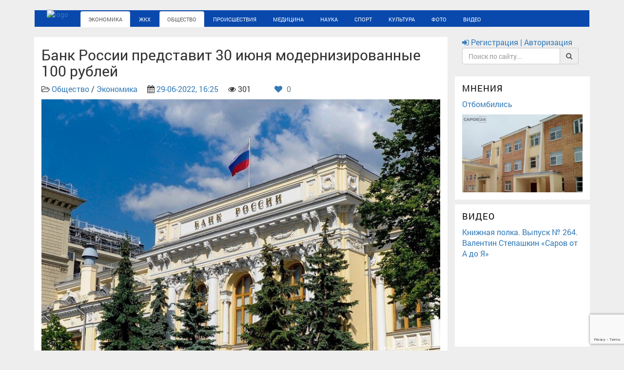

--- FILE ---
content_type: text/html; charset=utf-8
request_url: https://sarov24.ru/obschestvo/15215-bank-rossii-predstavit-30-ijunja-modernizirovannye-100-rublej.html
body_size: 17808
content:
<!DOCTYPE html>
<!--[if lt IE 7]><html lang="ru" class="lt-ie9 lt-ie8 lt-ie7"><![endif]-->
<!--[if IE 7]><html lang="ru" class="lt-ie9 lt-ie8"><![endif]-->
<!--[if IE 8]><html lang="ru" class="lt-ie9"><![endif]-->
<!--[if gt IE 8]><!-->
<html lang="ru">
<!--<![endif]-->

<head>
    <base href="https://sarov24.ru/" />
	<title>Банк России представит 30 июня модернизированные 100 рублей » Новости. Саров24</title>
<meta charset="utf-8">
<meta name="description" content="В 2021 году ЦБ РФ объявил о планах выпустить новые банкноты. В 2022 году в обращение должны поступить купюры номиналом 100 рублей, в 2023 году - 1 тыс. и 5 тыс. рублей, в 2024 году - 500 рублей, а в 2025 году - 10 и 50 рублей. В 2021 году ЦБ РФ объявил о планах выпустить новые банкноты. В 2022 году">
<meta name="keywords" content="рублей, России, купюры, новые, банкноты, оборудования, планах, будут, объявил, номиналом, поступить, должны, обращение, выпустить, Зампред, доработку, программного, обеспечения, потребуется, около">
<link rel="canonical" href="https://sarov24.ru/obschestvo/15215-bank-rossii-predstavit-30-ijunja-modernizirovannye-100-rublej.html">
<link rel="alternate" type="application/rss+xml" title="Новости. Саров24 RSS" href="https://sarov24.ru/rss.xml">
<link rel="alternate" type="application/rss+xml" title="Новости. Саров24 RSS Dzen" href="https://sarov24.ru/rssdzen.xml">
<link rel="preconnect" href="https://sarov24.ru/" fetchpriority="high">
<meta property="twitter:title" content="Банк России представит 30 июня модернизированные 100 рублей » Новости. Саров24">
<meta property="twitter:url" content="https://sarov24.ru/obschestvo/15215-bank-rossii-predstavit-30-ijunja-modernizirovannye-100-rublej.html">
<meta property="twitter:card" content="summary_large_image">
<meta property="twitter:image" content="https://sarov24.ru/uploads/posts/2022-06/centrobank.jpg">
<meta property="twitter:description" content="В 2021 году ЦБ РФ объявил о планах выпустить новые банкноты. В 2022 году в обращение должны поступить купюры номиналом 100 рублей, в 2023 году - 1 тыс. и 5 тыс. рублей, в 2024 году - 500 рублей, а в 2025 году - 10 и 50 рублей. Банкноты будут появляться постепенно в течение нескольких лет, в">
<meta property="og:type" content="article">
<meta property="og:site_name" content="Новости. Саров24">
<meta property="og:title" content="Банк России представит 30 июня модернизированные 100 рублей » Новости. Саров24">
<meta property="og:url" content="https://sarov24.ru/obschestvo/15215-bank-rossii-predstavit-30-ijunja-modernizirovannye-100-rublej.html">
<meta property="og:image" content="https://sarov24.ru/uploads/posts/2022-06/centrobank.jpg">
<meta property="og:description" content="В 2021 году ЦБ РФ объявил о планах выпустить новые банкноты. В 2022 году в обращение должны поступить купюры номиналом 100 рублей, в 2023 году - 1 тыс. и 5 тыс. рублей, в 2024 году - 500 рублей, а в 2025 году - 10 и 50 рублей. Банкноты будут появляться постепенно в течение нескольких лет, в">

<script src="/engine/classes/min/index.php?g=general&amp;v=6jy13"></script>
<script src="/engine/classes/min/index.php?f=engine/classes/js/jqueryui.js,engine/classes/js/dle_js.js,engine/classes/fancybox/fancybox.js,engine/editor/jscripts/tiny_mce/tinymce.min.js&amp;v=6jy13" defer></script>
<script type="application/ld+json">{"@context":"https://schema.org","@graph":[{"@type":"NewsArticle","@context":"https://schema.org/","publisher":{"@type":"Organization","name":"Новости. Саров24","logo":{"@type":"ImageObject","url":"https://sarov24.ru/images/android-icon-192x192.png"}},"name":"Банк России представит 30 июня модернизированные 100 рублей","headline":"Банк России представит 30 июня модернизированные 100 рублей","mainEntityOfPage":{"@type":"WebPage","@id":"https://sarov24.ru/obschestvo/15215-bank-rossii-predstavit-30-ijunja-modernizirovannye-100-rublej.html"},"datePublished":"2022-06-29T16:25:00+03:00","author":{"@type":"Person","name":"Мария","url":"https://sarov24.ru/user/%D0%9C%D0%B0%D1%80%D0%B8%D1%8F/"},"image":["https://sarov24.ru/uploads/posts/2022-06/centrobank.jpg"],"description":"В 2021 году ЦБ РФ объявил о планах выпустить новые банкноты. В 2022 году в обращение должны поступить купюры номиналом 100 рублей, в 2023 году - 1 тыс. и 5 тыс. рублей, в 2024 году - 500 рублей, а в 2025 году - 10 и 50 рублей. Банкноты будут появляться постепенно в течение нескольких лет, в"}]}</script>
    <meta name="robots" content="index, follow" />
	<meta http-equiv="X-UA-Compatible" content="IE=edge" />
	<meta name="viewport" content="width=device-width, initial-scale=1.0" />
    <meta name="yandex-verification" content="fed73d0e69485268" />
	<meta http-equiv="x-dns-prefetch-control" content="on">
	<link rel="dns-prefetch" href="//maxcdn.bootstrapcdn.com">
	<link rel='dns-prefetch' href='//static.sarov24.ru' />
	<link rel='dns-prefetch' href='//cdnjs.cloudflare.com' />
	<link rel='dns-prefetch' href='//sarov24.ru' />
	<link rel='dns-prefetch' href='//nst1.gismeteo.ru' />
	<link rel='dns-prefetch' href='//www.gismeteo.ru' />
	<link rel='dns-prefetch' href='//vk.com' />
	<link rel='dns-prefetch' href='//informer.yandex.ru' />
	<link rel='dns-prefetch' href='//top-fwz1.mail.ru' />
	<link rel='dns-prefetch' href='//youtube.com' />
	<link rel='dns-prefetch' href='//www.youtube.com' />
	<link rel='dns-prefetch' href='//connect.ok.ru' />
	<link rel='dns-prefetch' href='//mc.yandex.ru' />
	<link rel='dns-prefetch' href='//counter.yadro.ru' />
	<link rel='dns-prefetch' href='//sun6-13.userapi.com' />
	<link rel='dns-prefetch' href='//sun9-60.userapi.com' />
	<link rel='dns-prefetch' href='//sun9-13.userapi.com' />
	<link rel='dns-prefetch' href='//sun9-40.userapi.com' />
	<link rel='dns-prefetch' href='//sun6-14.userapi.com' />
	<link rel='dns-prefetch' href='//sun9-59.userapi.com' />
	<link rel='dns-prefetch' href='//yt3.ggpht.com' />
	<link rel='dns-prefetch' href='//i.ytimg.com' />
	<link rel='dns-prefetch' href='//st.mycdn.me' />
	<link rel='dns-prefetch' href='//sun9-68.userapi.com' />
	<link type="text/plain" rel="author" href="https://sarov24.ru/humans.txt" />	
	<link rel="stylesheet" type="text/css" href="/engine/classes/min/index.php?charset=utf-8&f=/templates/Default-v3/v3/css/bootstrap.min.css,/templates/Default-v3/v3/css/font-awesome.min.css,/templates/Default-v3/v3/css/fonts.css,/templates/Default-v3/v3/css/jquery.fancybox.css,/templates/Default-v3/v3/css/main.css,/templates/Default-v3/v3/css/media.css,/templates/Default-v3/v3/css/owl.carousel.css,/templates/Default-v3/v3/css/rubrics.css&amp;v=25">
	
	
	<script async src="//static.sarov24.ru/min/templates/libs/masonry/masonry.pkgd.min.js?ver=3.2"></script>
	<script async src="//maxcdn.bootstrapcdn.com/bootstrap/3.3.7/js/bootstrap.min.js"></script>
	<meta name="cypr-verification" content="e78e3b3b805705a114dabe47c0eec8c1"/>
	<link rel="apple-touch-icon" sizes="57x57" href="/images/apple-icon-57x57.png">
	<link rel="apple-touch-icon" sizes="60x60" href="/images/apple-icon-60x60.png">
	<link rel="apple-touch-icon" sizes="72x72" href="/images/apple-icon-72x72.png">
	<link rel="apple-touch-icon" sizes="76x76" href="/images/apple-icon-76x76.png">
	<link rel="apple-touch-icon" sizes="114x114" href="/images/apple-icon-114x114.png">
	<link rel="apple-touch-icon" sizes="120x120" href="/images/apple-icon-120x120.png">
	<link rel="apple-touch-icon" sizes="144x144" href="/images/apple-icon-144x144.png">
	<link rel="apple-touch-icon" sizes="152x152" href="/images/apple-icon-152x152.png">
	<link rel="apple-touch-icon" sizes="180x180" href="/images/apple-icon-180x180.png">
	<link rel="icon" type="image/png" sizes="192x192"  href="/images/android-icon-192x192.png">
	<link rel="icon" type="image/png" sizes="32x32" href="/images/favicon-32x32.png">
	<link rel="icon" type="image/png" sizes="96x96" href="/images/favicon-96x96.png">
	<link rel="icon" type="image/png" sizes="16x16" href="/images/favicon-16x16.png">
	<link rel="manifest" href="/images/manifest.json">
	<link rel="mask-icon" href="/images/safari-pinned-tab.svg" color="#5bbad5">
	<meta name="msapplication-TileColor" content="#ffffff">
	<meta name="msapplication-TileImage" content="/images/ms-icon-144x144.png">
	<meta name="msapplication-square70x70logo" content="/images/mstile-70x70.png" />
	<meta name="msapplication-square150x150logo" content="/images/mstile-150x150.png" />
	<meta name="msapplication-wide310x150logo" content="/images/mstile-310x150.png" />
	<meta name="msapplication-square310x310logo" content="/images/mstile-310x310.png" />
	<meta name="theme-color" content="#ffffff">
	
	<style>
		/*---показ оригинальной картинки загруженной на сайт из уменьшенной копии---*/
		.highslide-wrapper,.highslide-outline{background:#fff}.highslide-image{border:2px solid #fff}.highslide-active-anchor{visibility:hidden}.highslide-active-anchor img{visibility:hidden}.highslide-dimming{background-color:#000}.highslide-html{background-color:#fff}.highslide-loading{display:block;color:#fff;font-size:9px;font-weight:700;text-decoration:none;padding:3px;border:1px solid #fff;background-color:#000}a.highslide-full-expand{background:url(/templates/Default-v2/dleimages/fullexpand.gif) no-repeat;display:block;margin:0 10px 10px 0;width:34px;height:34px}.highslide-display-block{display:block}.highslide-display-none{display:none}.highslide-caption{display:none;padding:5px;background:#fff}.highslide-controls{width:195px;height:40px;background:url(../../../engine/classes/highslide/graphics/controlbar-black-border.gif) no-repeat 0 -90px;margin-right:15px;margin-bottom:10px;margin-top:10px}.highslide-controls ul{position:relative;left:15px;height:40px;list-style:none;margin:0;padding:0;background:url(../../../engine/classes/highslide/graphics/controlbar-black-border.gif) no-repeat 100% -90px}.highslide-controls li{float:left;padding:5px 0}.highslide-controls a{background:url(../../../engine/classes/highslide/graphics/controlbar-black-border.gif);display:block;float:left;height:30px;width:30px;outline:none}.highslide-controls a.disabled{cursor:default}.highslide-controls a span{display:none}.highslide-controls .highslide-previous a{background-position:0 0}.highslide-controls .highslide-previous a:hover{background-position:0 -30px}.highslide-controls .highslide-previous a.disabled{background-position:0 -60px!important}.highslide-controls .highslide-play a{background-position:-30px 0}.highslide-controls .highslide-play a:hover{background-position:-30px -30px}.highslide-controls .highslide-play a.disabled{background-position:-30px -60px!important}.highslide-controls .highslide-pause a{background-position:-60px 0}.highslide-controls .highslide-pause a:hover{background-position:-60px -30px}.highslide-controls .highslide-next a{background-position:-90px 0}.highslide-controls .highslide-next a:hover{background-position:-90px -30px}.highslide-controls .highslide-next a.disabled{background-position:-90px -60px!important}.highslide-controls .highslide-move a{background-position:-120px 0}.highslide-controls .highslide-move a:hover{background-position:-120px -30px}.highslide-controls .highslide-full-expand a{background-position:-150px 0}.highslide-controls .highslide-full-expand a:hover{background-position:-150px -30px}.highslide-controls .highslide-full-expand a.disabled{background-position:-150px -60px!important}.highslide-controls .highslide-close a{background-position:-180px 0}.highslide-controls .highslide-close a:hover{background-position:-180px -30px} 
	</style>
	<style>.slide_item img{width:100%}.carousel{margin-bottom:10px}.rubric{border-top:none}.title{padding-top:10px} body{background-color:#eee!important;}.item{float:left;padding:0 33px 0 15px;}.panel-default{padding-right:0;padding-top:10px}.text777{padding:0 10px 10px}.date_sh{padding-right:10px}.text-muted{color:rgba(0,0,0,0.87);font-size:20px;font-weight:300;text-overflow:ellipsis;-webkit-box-orient:vertical;max-height:56px}.PULuYe{border-top:1px solid #ebebeb}.red{color:red}nav.item{left:15%!important}.sidebar-module{background:#fff}.night_button{float: right;margin-right: 4px;margin-top: 2px;font-size: 17px;}.myWidget_copyright, .myWidget_copyright a{display: none;}.myWidget_widget {margin: unset;}</style>	
    
	<script type="text/javascript">$(window).load(function(){$("#container").masonry({itemSelector:".item",singleMode:!0,stamp:".stamp"})});</script>	
	<style>
		#dle-content iframe {max-width: 100%}
	</style>
	
	<script type="text/javascript" src="//cdnjs.cloudflare.com/ajax/libs/push.js/1.0.12/push.min.js"></script>
</head>
<body>

<script type="text/javascript">

	navigator.serviceWorker.getRegistrations().then(function(registrations) {
 for(let registration of registrations) {
  registration.unregister()
} })
if (window.location.host !== 'sarov24.ru') {window.location = 'https://sarov24.ru/' + window.location.pathname;}</script>
	 <!-- Rating@Mail.ru counter -->
<script type="text/javascript">
var _tmr=window._tmr||(window._tmr=[]);_tmr.push({id:"2915992",type:"pageView",start:(new Date).getTime()}),function(e,t,r){if(!e.getElementById(r)){var o=e.createElement("script");o.type="text/javascript",o.async=!0,o.id=r,o.src=("https:"==e.location.protocol?"https:":"http:")+"//top-fwz1.mail.ru/js/code.js";function a(){var t=e.getElementsByTagName("script")[0];t.parentNode.insertBefore(o,t)}"[object Opera]"==t.opera?e.addEventListener("DOMContentLoaded",a,!1):a()}}(document,window,"topmailru-code");
</script><noscript><div><img src="//top-fwz1.mail.ru/counter?id=2915992;js=na" style="border:0;position:absolute;left:-9999px;" alt="" /></div></noscript>
<!-- //Rating@Mail.ru counter -->
	<header>
		<div class="container">     
			<div class="row">
				<div class="col-xs-12 col-sm-12 col-md-12 col-lg-12">
					<div class="line"></div>
					<div class="navbar">
						<div class="navbar-inner">
							<div class="logo" style="float:left;;"><a href="/"><img src="//static.sarov24.ru/dev/templates/img/sarov_24.png" alt="logo" style="height: 43px; margin-top: -5px; padding-right:25px;  padding-left: 25px;"></a></div>
							<nav class="maian_mnu clearfix" role="navigation">
								 
								 <button class="main_mnu_button hidden-md hidden-lg"><i class="fa fa-bars" aria-hidden="true"></i></button>
								<ul class="nav   nav-tabs " style="position: initial;" >							
									<li class="active" ><a href="/ekonomika/">Экономика</a></li>
									<li ><a href="/zhkh/">ЖКХ</a></li>
									<li class="active"><a href="/obschestvo/">Общество</a></li>
									<li ><a href="/proishestviya/">Происшествия</a></li>
									<li ><a href="/medicina/">Медицина</a></li>
									<li ><a href="/nauka/">Наука</a></li>
									<li ><a href="/sport/">Спорт</a></li>
									<li ><a href="/kultura/">Культура</a></li>
									<li ><a href="/foto/">Фото</a></li>
									<li ><a  href="/video/">Видео</a></li>
																	
								</ul>
							</nav>
						</div>
					</div>
				</div>
			</div>
		</div>
	</header>
	<main>
		<div class="container">			
			<div class="row">
				<div class="col-xs-12 col-sm-12 col-md-9 col-lg-9"	>
					
										
					
					<div >
						<style>.full-content .title {margin: 0;letter-spacing: 0px;text-transform: none;} </style>
<div class="row" style="margin-right: 0; margin-left: 0;">
	<article>
		<div class="col-xs-12 col-sm-12 col-md-12 col-lg-12 bg_white">
			<h2>Банк России представит 30 июня модернизированные 100 рублей</h2>
			<p>
				<i class="fa fa-folder-open-o"></i> <a href="https://sarov24.ru/obschestvo/">Общество</a> / <a href="https://sarov24.ru/ekonomika/">Экономика</a>&emsp;
				<i class="fa fa-calendar"></i> <a href="https://sarov24.ru/2022/06/29/" >29-06-2022, 16:25</a>&emsp;
				<i class="fa fa-eye"></i> 301&emsp;
				
				&emsp;
				&nbsp;
				
			 		
			 			<a href="#" onclick="doRate('plus', '15215'); return false;" >
			 			<i class="fa fa-heart" aria-hidden="true"></i>
			 			<span data-ratig-layer-id="15215"><span class="ratingtypeplus" >0</span></span>
			 			</a>
			 		
			 	
			</p>
			<div class="fullposter"> <img class="xfieldimage poster" src="/uploads/posts/2022-06/centrobank.jpg" alt="Банк России представит 30 июня модернизированные 100 рублей" /></div> 
			
			
			<br>
			<div class="full-content"><p>В 2021 году ЦБ РФ объявил о планах выпустить новые банкноты.</p><p><br></p><p>В 2022 году в обращение должны поступить купюры номиналом 100 рублей, в 2023 году - 1 тыс. и 5 тыс. рублей, в 2024 году - 500 рублей, а в 2025 году - 10 и 50 рублей. Банкноты будут появляться постепенно в течение нескольких лет, в обращении будут как старые, так и новые купюры.</p><p> </p><p>В апреле 2022 года Ассоциация банков России обратилась в ЦБ РФ с просьбой отложить ввод новых банкнот из-за связанных с санкциями против России проблем с поставкой и технической поддержкой зарубежного оборудования. В письме, в частности, отмечалось, что на доработку программного обеспечения потребуется около шести месяцев.</p><p> </p><p>Зампред ЦБ Сергей Белов заявил, что Банк России готов дать банкам длительный срок адаптации оборудования для обращения новой банкноты в 100 рублей, представление которой состоится 30 июня.</p><p> </p><p><i>Источник: <a href="https://tass.ru/" rel="nofollow noopener noreferrer external" target="_blank">ТАСС</a> </i></p></div>
			<p></p>
			<p>&emsp; </p>
		</div>
	</article>
</div>

<div class="row" style="margin-right: 0; margin-left: 0;">
	<div class="share bg_white" style=" padding-left: 15px;">
		<script src="//yastatic.net/es5-shims/0.0.2/es5-shims.min.js"></script>
		<script src="//yastatic.net/share2/share.js"></script>
		<div class="ya-share2" data-services="vkontakte,facebook,odnoklassniki,moimir,twitter,viber,whatsapp,telegram"></div>
	</div>
	<div class="row" style="margin-right: 0; margin-left: 0;">
		<section>
			<div class="col-xs-12 col-sm-12 col-md-12 col-lg-12 bg_white">
				
				
				<div class="well" style="margin-top: 10px;">
					У данной публикации еще нет комментариев. Хотите начать обсуждение?
				</div>
				
				<p>	
					<a href="#" class="btn btn-primary btn-block" data-toggle="modal" data-target="#AddcommentsModal">
						<i class="fa fa-pencil"></i> Добавить комментарий
					</a>
				</p>
				<p>
<div id="dle-ajax-comments"></div>
</p>
				<p><!--dlenavigationcomments--></p>
			</div>
		</section>
	</div>
	
	<section>
		<div class="col-lg-12 clearfix bg_white">
			<h3>Читайте также</h3>
			<ul class="list-group">
				<div class="row">
					<div class="col-xs-12 col-sm-12 col-md-12 col-lg-4 short-news bg_white">
	<div class="relatednews" style="margin-bottom: 10px;margin-top: 10px;">
		
		<a href="https://sarov24.ru/obschestvo/14564-bank-rossii-predstavit-modernizirovannuju-storublevku-v-blizhajshee-vremja.html" title="Банк России представит модернизированную сторублевку в ближайшее время">
			<a href="https://sarov24.ru/uploads/posts/2022-01/100r.jpg" data-highslide="single" target="_blank"><img class="xfieldimage poster" src="/uploads/posts/2022-01/thumbs/100r.jpg" alt=""></a> 
		</a>
				
		
		
	</div>
	<a href="https://sarov24.ru/obschestvo/14564-bank-rossii-predstavit-modernizirovannuju-storublevku-v-blizhajshee-vremja.html" title="Банк России представит модернизированную сторублевку в ближайшее время">
		<div style="font-size: 16px;line-height: 1.42857143; padding-bottom: 10px;">Банк России представит модернизированную сторублевку в ближайшее время</div>		
	</a>
	<div style="font-size: 14px;">До 2025 года регулятор планирует модернизировать несколько банкнот. В 2022 году в обращение выпустят обновленную купюру в 100 рублей. ...</div>
</div>

<div class="col-xs-12 col-sm-12 col-md-12 col-lg-4 short-news bg_white">
	<div class="relatednews" style="margin-bottom: 10px;margin-top: 10px;">
		
		<a href="https://sarov24.ru/ekonomika/9452-shtraf-za-zarplatnoe-rabstvo-vveden-v-rossii.html" title="Штраф за &quot;зарплатное рабство&quot; введен в России">
			<a href="https://sarov24.ru/uploads/posts/2019-08/1565078296_6.jpg" data-highslide="single" target="_blank"><img class="xfieldimage poster" src="/uploads/posts/2019-08/thumbs/1565078296_6.jpg" alt=""></a> 
		</a>
				
		
		
	</div>
	<a href="https://sarov24.ru/ekonomika/9452-shtraf-za-zarplatnoe-rabstvo-vveden-v-rossii.html" title="Штраф за &quot;зарплатное рабство&quot; введен в России">
		<div style="font-size: 16px;line-height: 1.42857143; padding-bottom: 10px;">Штраф за &quot;зарплатное рабство&quot; введен в России</div>		
	</a>
	<div style="font-size: 14px;">С 6 августа работодателей, отказавшихся сменить сотруднику по его заявлению зарплатный банк, будут штрафовать на сумму до 50 тыс. рублей. ...</div>
</div>

<div class="col-xs-12 col-sm-12 col-md-12 col-lg-4 short-news bg_white">
	<div class="relatednews" style="margin-bottom: 10px;margin-top: 10px;">
		
		<a href="https://sarov24.ru/ekonomika/8398-centrobank-vypustil-novuju-monetu.html" title="Центробанк выпустил новую монету с Крымским мостом">
			<a href="https://sarov24.ru/uploads/posts/2019-03/1552391076_w590.jpg" data-highslide="single" target="_blank"><img class="xfieldimage poster" src="/uploads/posts/2019-03/thumbs/1552391076_w590.jpg" alt=""></a> 
		</a>
				
		
		
	</div>
	<a href="https://sarov24.ru/ekonomika/8398-centrobank-vypustil-novuju-monetu.html" title="Центробанк выпустил новую монету с Крымским мостом">
		<div style="font-size: 16px;line-height: 1.42857143; padding-bottom: 10px;">Центробанк выпустил новую монету с Крымским мостом</div>		
	</a>
	<div style="font-size: 14px;">Памятная монета номиналом в 5 рублей выпущена тиражом 2 млн штук и поступила в обращение 12 марта. ...</div>
</div>

<div class="col-xs-12 col-sm-12 col-md-12 col-lg-4 short-news bg_white">
	<div class="relatednews" style="margin-bottom: 10px;margin-top: 10px;">
		
		<a href="https://sarov24.ru/obschestvo/4207-k-80-letiyu-vladimira-vysockogo-vypustili-serebryanye-25-rubley.html" title="К 80-летию Владимира Высоцкого выпустили серебряные 25 рублей">
			<img class="xfieldimage poster" src="/uploads/posts/2018-01/1516714350_1513127179.jpg" alt=""> 
		</a>
				
		
		
	</div>
	<a href="https://sarov24.ru/obschestvo/4207-k-80-letiyu-vladimira-vysockogo-vypustili-serebryanye-25-rubley.html" title="К 80-летию Владимира Высоцкого выпустили серебряные 25 рублей">
		<div style="font-size: 16px;line-height: 1.42857143; padding-bottom: 10px;">К 80-летию Владимира Высоцкого выпустили серебряные 25 рублей</div>		
	</a>
	<div style="font-size: 14px;">Сегодня Банк России выпустил в обращение памятную серебряную монету номиналом 25 рублей &quot;Творчество Владимира Высоцкого&quot;. На оборотной ...</div>
</div>

<div class="col-xs-12 col-sm-12 col-md-12 col-lg-4 short-news bg_white">
	<div class="relatednews" style="margin-bottom: 10px;margin-top: 10px;">
		
		<a href="https://sarov24.ru/ekonomika/9563-centralnyj-bank-rossii-s-oseni-smozhet-blokirovat-sajty-moshennikov.html" title="Центральный банк России с осени сможет блокировать сайты мошенников">
			<a href="https://sarov24.ru/uploads/posts/2019-08/1566462312_rian_5499638_hr-pic4_zoom-1500x1500-3702.jpg" data-highslide="single" target="_blank"><img class="xfieldimage poster" src="/uploads/posts/2019-08/thumbs/1566462312_rian_5499638_hr-pic4_zoom-1500x1500-3702.jpg" alt=""></a> 
		</a>
				
		
		
	</div>
	<a href="https://sarov24.ru/ekonomika/9563-centralnyj-bank-rossii-s-oseni-smozhet-blokirovat-sajty-moshennikov.html" title="Центральный банк России с осени сможет блокировать сайты мошенников">
		<div style="font-size: 16px;line-height: 1.42857143; padding-bottom: 10px;">Центральный банк России с осени сможет блокировать сайты мошенников</div>		
	</a>
	<div style="font-size: 14px;">Для этого регулятору не нужно будет обращаться в суд. Сообщение о решении ограничить доступ сайтов напрямую адресуют Роскомнадзору. Пока законопроект ...</div>
</div>

<div class="col-xs-12 col-sm-12 col-md-12 col-lg-4 short-news bg_white">
	<div class="relatednews" style="margin-bottom: 10px;margin-top: 10px;">
		
		<a href="https://sarov24.ru/obschestvo/15088-doshkoljata-vyjavjat-silnejshuju-komandu-sportivnogo-chempionata-po-kosmobolu-5-proekta-shkola-rosatoma.html" title="Дошколята выявят сильнейшую команду спортивного чемпионата по космоболу 5+ проекта «Школа Росатома»">
			<a href="https://sarov24.ru/uploads/posts/2022-06/kosmo.jpg" data-highslide="single" target="_blank"><img class="xfieldimage poster" src="/uploads/posts/2022-06/thumbs/kosmo.jpg" alt=""></a> 
		</a>
				
		
		
	</div>
	<a href="https://sarov24.ru/obschestvo/15088-doshkoljata-vyjavjat-silnejshuju-komandu-sportivnogo-chempionata-po-kosmobolu-5-proekta-shkola-rosatoma.html" title="Дошколята выявят сильнейшую команду спортивного чемпионата по космоболу 5+ проекта «Школа Росатома»">
		<div style="font-size: 16px;line-height: 1.42857143; padding-bottom: 10px;">Дошколята выявят сильнейшую команду спортивного чемпионата по космоболу 5+ проекта «Школа Росатома»</div>		
	</a>
	<div style="font-size: 14px;">Команда-победитель муниципального этапа представит Саров в финале, который пройдет осенью в городе Лесном. ...</div>
</div>


				</div>
			</ul>
		</div>
	</section>
		
</div>
<!-- Addcomments Modal -->
<div class="modal fade" id="AddcommentsModal" tabindex="-1" role="dialog"  aria-labelledby="AddcommentsModal"  aria-hidden="true">
	<div class="modal-dialog">
		<div class="modal-content">
			<div class="modal-header">
				<button type="button" class="close" data-dismiss="modal"><span aria-hidden="true">&times;</span><span class="sr-only">Закрыть</span></button>
				<h4 class="modal-title">Форма добавления комментария</h4>
			</div>
			<div class="modal-body">
				<form  method="post" name="dle-comments-form" id="dle-comments-form" ><div class="table-responsive">
  <table class="podval-txt">
    
    <tr>      
      <td><input type="text" name="name" id="name" class="form-control"  placeholder="Имя"/></td>
    </tr>
    <tr>       
      <td><input type="text" name="mail" id="mail" class="form-control"  placeholder="Email"/></td>
    </tr>
    
    <tr>        
      <td class="editorcomm" style="padding: 2px;"><script>
	var text_upload = "Загрузка файлов и изображений на сервер";
	var dle_quote_title  = "Цитата:";
</script><div class="dleaddcomments-editor wseditor dlecomments-editor">
	<textarea id="comments" name="comments" style="width:100%;height:260px;"></textarea>
</div></td>
    </tr>
    
    
    
    <tr>        
      <td>
        <div></div>
      </td>
    </tr>
    
  </table>
</div>
<div>
  <script>
  function closess() {
    $('#AddcommentsModal').modal("hide");
  }
</script>
<p></p>
<button type="submit" name="submit" class="btn btn-success btn-lg btn-block" onclick="closess()">
  <span>
    <i class="fa fa-cloud-upload"></i> Отправить
    
  </span>
</button>
</div><input type="hidden" name="g-recaptcha-response" id="g-recaptcha-response" value=""><script src="https://www.google.com/recaptcha/api.js?render=6LeSGZUUAAAAACeFk9FNoDA-SoxhVghX4WBWGekd" async defer></script>
		<input type="hidden" name="subaction" value="addcomment">
		<input type="hidden" name="post_id" id="post_id" value="15215"><input type="hidden" name="user_hash" value="184f7ea20bc4d77d36a92c069ba813019e0de7d1"></form>
			</div>
			<div class="modal-footer">
				<button type="button" class="btn btn-danger" data-dismiss="modal">Закрыть</button>
			</div>
		</div>
	</div>
</div><!-- Addcomments Modal -->									
						
					</div>	
					
							
				</div>
				<style>.sidebar-module:first-child {background: none; padding-top: 0px;}</style>
				<div class="col-xs-12 col-sm-12 col-md-3 col-lg-3" style="padding-left: 0px;">
					<div class="sidebar-module sidebar-module-inset login_search">
						<a href="#" data-toggle="modal" data-target="#LoginModal">
							
							<i class="fa fa-sign-in"></i> Регистрация | Авторизация
						</a>
						
						<form id="q_search" class="form-inline" role="form" method="post" action=''>
							<div class="input-group">
								<input id="story" class="form-control" name="story" placeholder="Поиск по сайту..." type="search">
								<input type="hidden" name="do" value="search">
								<input type="hidden" name="subaction" value="search">
								<span class="input-group-addon" type="submit" ><i class="fa fa-search"></i></span>
							</div>
						</form>						
					</div>					
					<div class="carousel">
						

						
						
					</div>
					
										
					
					<div class="sidebar-module sidebar-module-inset">
						<h4 class="r_block_title-1"><a href="/mneniya/">Мнения</a></h4>
						<div class="short_video_right">
	<div id="catitle"><a href="https://sarov24.ru/obschestvo/20074-otbombilis.html">Отбомбились</a></div>	
	 <a href="https://sarov24.ru/obschestvo/20074-otbombilis.html"> <img class="xfieldimage poster" src="/uploads/posts/2025-12/thumbs/7215499344_roddom-masliha.jpg" alt="Отбомбились" />  </a>  
	
</div>
					</div> 
					
						
					
					
					<div class="sidebar-module sidebar-module-inset">
						<h4 class="r_block_title-1"><a href="/video/">Видео</a></h4>
						<div class="short_video_right"><div id="catitle"><a href="https://sarov24.ru/video/nashi-deti/20157-knizhnaja-polka-vypusk-264-valentin-stepashkin-sarov-ot-a-do-ja.html">Книжная полка. Выпуск № 264. Валентин Степашкин «Саров от А до Я»</a></div><iframe width="720" height="405" src="https://rutube.ru/play/embed/70ab8009e6befa930809a6401eb017e3/" frameBorder="0" allow="clipboard-write; autoplay" webkitAllowFullScreen mozallowfullscreen allowFullScreen></iframe></div>
					</div>					
					
					
					<div class="sidebar-module">
						<h4 class="r_block_title-1"><a href="/foto/">Фото</a></h4>
						<div class="short_video_right">
	<div id="catitle"><a href="https://sarov24.ru/foto/19232-snos-zdanija-na-prospekte-oktjabrskom-14.html">Снос здания на проспекте Октябрьском, 14</a></div>	
	
	<a href="https://sarov24.ru/foto/19232-snos-zdanija-na-prospekte-oktjabrskom-14.html"> <img class="xfieldimage poster2" src="/uploads/posts/2025-06/thumbs/716518e3ec_1750406919.jpg" alt="Снос здания на проспекте Октябрьском, 14" /> </a>  
</div>
					</div>
					
 					<div class="sidebar-module sidebar-module-inset">
						<h4 style="text-transform: uppercase; letter-spacing: 1px;margin-bottom: 7px;">Погода в Сарове</h4>
						<!-- Gismeteo informer START -->
						<link rel="stylesheet" type="text/css" href="https://nst1.gismeteo.ru/assets/flat-ui/legacy/css/informer.min.css">
						<div id="gsInformerID-1vhAN0OQ21ahqN" class="gsInformer" >
							<div class="gsIContent">
								<div id="cityLink"><a href="https://www.gismeteo.ru/weather-sarov-11305/" target="_blank">Погода в Сарове</a></div>
								<div class="gsLinks">
									<table>
										<tr>
											<td>
												<div class="leftCol"><a href="https://www.gismeteo.ru/" target="_blank"><img alt="Gismeteo" title="Gismeteo" src="https://nst1.gismeteo.ru/assets/flat-ui/img/logo-mini2.png" align="middle" border="0" /><span>Gismeteo</span></a></div>
												<div class="rightCol"><a href="https://www.gismeteo.ru/weather-sarov-11305/2-weeks/" target="_blank">Прогноз на 2 недели</a></div>
											</td>
										</tr>
									</table>
								</div>
							</div>
						</div>
						<script async defer src="https://www.gismeteo.ru/api/informer/getinformer/?hash=1vhAN0OQ21ahqN" type="text/javascript"></script>
						<!-- Gismeteo informer END -->
					</div> 						
					
					<div class="sidebar-module sidebar-module-inset">
						<script type="text/javascript" src="https://vk.com/js/api/openapi.js?168"></script>
						<!-- VK Widget -->
						<div id="vk_groups"></div>
						<script type="text/javascript">
						VK.Widgets.Group("vk_groups", {mode: 1, width: "250"}, 66635238);
						</script>
						
						<div id="ok_group_widget"></div>
						<script>
						!function(t){var e=t.createElement("script");e.src="https://connect.ok.ru/connect.js",e.onload=e.onreadystatechange=function(){this.readyState&&"loaded"!=this.readyState&&"complete"!=this.readyState||this.executed||(this.executed=!0,setTimeout(function(){OK.CONNECT.insertGroupWidget("ok_group_widget","53181170057350",'{"width":250,"height":285}')},0))},t.documentElement.appendChild(e)}(document);
						</script>                     

                       <style>.widget-count-container{width:170px;height:30px;font-size:11px;font-family:Verdana;color:#000;border-radius:5px;cursor:pointer}.tg-logo{float:left}.tg-img{width:32px;height:32px}.info{float:left;padding-left:8px;padding-top:1px;overflow:hidden}.chat_name{color:#000}.members_count{padding-top:3px;color:#6f6e6e}</style>
                       <a href="tg://resolve?domain=sarov24" target="_blank">
                       	<div class="widget-count-container" title="Подписаться на канал @sarov24" >
                       		<div class="tg-logo">
                       			<picture>
									<source type="image/webp" srcset="//static.sarov24.ru/dev/static/tg.webp" />
									<img src="//static.sarov24.ru/dev/static/tg.png?ver=2" class="tg-img" />
								</picture>
							</div>
                       		<div class="info"><div class="chat_name">@sarov24</div><div class="members_count">Telegram канал</div></div>
                       	</div>
                       </a>

						<button class="btn btn-default show-button" style="display: none;">Проверка доступа</button>
						<button class="btn btn-default show-button" style="display: none;">Показать уведомления</button>

						
                       </div>
					
					<div class="sidebar-module sidebar-module-inset">
						<h4 style="text-transform: uppercase; letter-spacing: 1px; margin-bottom: 7px;">Архив новостей</h4>
						<div id="calendar-layer"><table id="calendar" class="calendar"><tr><th colspan="7" class="monthselect"><a class="monthlink" onclick="doCalendar('12','2025','right'); return false;" href="https://sarov24.ru/2025/12/" title="Предыдущий месяц">&laquo;</a>&nbsp;&nbsp;&nbsp;&nbsp;Январь 2026&nbsp;&nbsp;&nbsp;&nbsp;&raquo;</th></tr><tr><th class="workday">Пн</th><th class="workday">Вт</th><th class="workday">Ср</th><th class="workday">Чт</th><th class="workday">Пт</th><th class="weekday">Сб</th><th class="weekday">Вс</th></tr><tr><td colspan="3">&nbsp;</td><td  class="day" >1</td><td  class="day" >2</td><td  class="weekday" >3</td><td  class="weekday" >4</td></tr><tr><td  class="day" >5</td><td  class="day" >6</td><td  class="day" >7</td><td  class="day" >8</td><td  class="day" >9</td><td  class="weekday" >10</td><td  class="weekday" >11</td></tr><tr><td  class="day" >12</td><td  class="day" >13</td><td  class="day" >14</td><td  class="day" >15</td><td  class="day" >16</td><td  class="weekday day-current" >17</td><td  class="weekday" >18</td></tr><tr><td  class="day" >19</td><td  class="day" >20</td><td  class="day" >21</td><td  class="day" >22</td><td  class="day" >23</td><td  class="weekday" >24</td><td  class="weekday" >25</td></tr><tr><td  class="day" >26</td><td  class="day" >27</td><td  class="day" >28</td><td  class="day" >29</td><td  class="day" >30</td><td  class="weekday" >31</td><td colspan="1">&nbsp;</td></tr></table></div><a class="archives" href="https://sarov24.ru/2025/12/"><b>Декабрь 2025 (163)</b></a><br><a class="archives" href="https://sarov24.ru/2025/11/"><b>Ноябрь 2025 (111)</b></a><br><a class="archives" href="https://sarov24.ru/2025/10/"><b>Октябрь 2025 (175)</b></a><br><a class="archives" href="https://sarov24.ru/2025/09/"><b>Сентябрь 2025 (164)</b></a><br><a class="archives" href="https://sarov24.ru/2025/08/"><b>Август 2025 (157)</b></a><br><a class="archives" href="https://sarov24.ru/2025/07/"><b>Июль 2025 (101)</b></a><br><div id="dle_news_archive" style="display:none;"><a class="archives" href="https://sarov24.ru/2025/06/"><b>Июнь 2025 (152)</b></a><br><a class="archives" href="https://sarov24.ru/2025/05/"><b>Май 2025 (151)</b></a><br><a class="archives" href="https://sarov24.ru/2025/04/"><b>Апрель 2025 (149)</b></a><br><a class="archives" href="https://sarov24.ru/2025/03/"><b>Март 2025 (140)</b></a><br><a class="archives" href="https://sarov24.ru/2025/02/"><b>Февраль 2025 (158)</b></a><br><a class="archives" href="https://sarov24.ru/2025/01/"><b>Январь 2025 (128)</b></a><br><a class="archives" href="https://sarov24.ru/2024/12/"><b>Декабрь 2024 (137)</b></a><br><a class="archives" href="https://sarov24.ru/2024/11/"><b>Ноябрь 2024 (142)</b></a><br><a class="archives" href="https://sarov24.ru/2024/10/"><b>Октябрь 2024 (98)</b></a><br><a class="archives" href="https://sarov24.ru/2024/09/"><b>Сентябрь 2024 (23)</b></a><br><a class="archives" href="https://sarov24.ru/2024/08/"><b>Август 2024 (86)</b></a><br><a class="archives" href="https://sarov24.ru/2024/07/"><b>Июль 2024 (63)</b></a><br><a class="archives" href="https://sarov24.ru/2024/06/"><b>Июнь 2024 (93)</b></a><br><a class="archives" href="https://sarov24.ru/2024/05/"><b>Май 2024 (102)</b></a><br><a class="archives" href="https://sarov24.ru/2024/04/"><b>Апрель 2024 (96)</b></a><br><a class="archives" href="https://sarov24.ru/2024/03/"><b>Март 2024 (59)</b></a><br><a class="archives" href="https://sarov24.ru/2024/02/"><b>Февраль 2024 (99)</b></a><br><a class="archives" href="https://sarov24.ru/2024/01/"><b>Январь 2024 (65)</b></a><br><a class="archives" href="https://sarov24.ru/2023/12/"><b>Декабрь 2023 (84)</b></a><br><a class="archives" href="https://sarov24.ru/2023/11/"><b>Ноябрь 2023 (85)</b></a><br><a class="archives" href="https://sarov24.ru/2023/10/"><b>Октябрь 2023 (72)</b></a><br><a class="archives" href="https://sarov24.ru/2023/09/"><b>Сентябрь 2023 (99)</b></a><br><a class="archives" href="https://sarov24.ru/2023/08/"><b>Август 2023 (97)</b></a><br><a class="archives" href="https://sarov24.ru/2023/07/"><b>Июль 2023 (107)</b></a><br><a class="archives" href="https://sarov24.ru/2023/06/"><b>Июнь 2023 (109)</b></a><br><a class="archives" href="https://sarov24.ru/2023/05/"><b>Май 2023 (120)</b></a><br><a class="archives" href="https://sarov24.ru/2023/04/"><b>Апрель 2023 (153)</b></a><br><a class="archives" href="https://sarov24.ru/2023/03/"><b>Март 2023 (169)</b></a><br><a class="archives" href="https://sarov24.ru/2023/02/"><b>Февраль 2023 (136)</b></a><br><a class="archives" href="https://sarov24.ru/2023/01/"><b>Январь 2023 (120)</b></a><br><a class="archives" href="https://sarov24.ru/2022/12/"><b>Декабрь 2022 (161)</b></a><br><a class="archives" href="https://sarov24.ru/2022/11/"><b>Ноябрь 2022 (165)</b></a><br><a class="archives" href="https://sarov24.ru/2022/10/"><b>Октябрь 2022 (97)</b></a><br><a class="archives" href="https://sarov24.ru/2022/09/"><b>Сентябрь 2022 (138)</b></a><br><a class="archives" href="https://sarov24.ru/2022/08/"><b>Август 2022 (114)</b></a><br><a class="archives" href="https://sarov24.ru/2022/07/"><b>Июль 2022 (88)</b></a><br><a class="archives" href="https://sarov24.ru/2022/06/"><b>Июнь 2022 (137)</b></a><br><a class="archives" href="https://sarov24.ru/2022/05/"><b>Май 2022 (75)</b></a><br><a class="archives" href="https://sarov24.ru/2022/04/"><b>Апрель 2022 (161)</b></a><br><a class="archives" href="https://sarov24.ru/2022/03/"><b>Март 2022 (151)</b></a><br><a class="archives" href="https://sarov24.ru/2022/02/"><b>Февраль 2022 (100)</b></a><br><a class="archives" href="https://sarov24.ru/2022/01/"><b>Январь 2022 (111)</b></a><br><a class="archives" href="https://sarov24.ru/2021/12/"><b>Декабрь 2021 (179)</b></a><br><a class="archives" href="https://sarov24.ru/2021/11/"><b>Ноябрь 2021 (158)</b></a><br><a class="archives" href="https://sarov24.ru/2021/10/"><b>Октябрь 2021 (132)</b></a><br><a class="archives" href="https://sarov24.ru/2021/09/"><b>Сентябрь 2021 (119)</b></a><br><a class="archives" href="https://sarov24.ru/2021/08/"><b>Август 2021 (181)</b></a><br><a class="archives" href="https://sarov24.ru/2021/07/"><b>Июль 2021 (136)</b></a><br><a class="archives" href="https://sarov24.ru/2021/06/"><b>Июнь 2021 (175)</b></a><br><a class="archives" href="https://sarov24.ru/2021/05/"><b>Май 2021 (148)</b></a><br><a class="archives" href="https://sarov24.ru/2021/04/"><b>Апрель 2021 (202)</b></a><br><a class="archives" href="https://sarov24.ru/2021/03/"><b>Март 2021 (198)</b></a><br><a class="archives" href="https://sarov24.ru/2021/02/"><b>Февраль 2021 (134)</b></a><br><a class="archives" href="https://sarov24.ru/2021/01/"><b>Январь 2021 (127)</b></a><br><a class="archives" href="https://sarov24.ru/2020/12/"><b>Декабрь 2020 (190)</b></a><br><a class="archives" href="https://sarov24.ru/2020/11/"><b>Ноябрь 2020 (166)</b></a><br><a class="archives" href="https://sarov24.ru/2020/10/"><b>Октябрь 2020 (182)</b></a><br><a class="archives" href="https://sarov24.ru/2020/09/"><b>Сентябрь 2020 (151)</b></a><br><a class="archives" href="https://sarov24.ru/2020/08/"><b>Август 2020 (186)</b></a><br><a class="archives" href="https://sarov24.ru/2020/07/"><b>Июль 2020 (199)</b></a><br><a class="archives" href="https://sarov24.ru/2020/06/"><b>Июнь 2020 (187)</b></a><br><a class="archives" href="https://sarov24.ru/2020/05/"><b>Май 2020 (171)</b></a><br><a class="archives" href="https://sarov24.ru/2020/04/"><b>Апрель 2020 (184)</b></a><br><a class="archives" href="https://sarov24.ru/2020/03/"><b>Март 2020 (201)</b></a><br><a class="archives" href="https://sarov24.ru/2020/02/"><b>Февраль 2020 (178)</b></a><br><a class="archives" href="https://sarov24.ru/2020/01/"><b>Январь 2020 (159)</b></a><br><a class="archives" href="https://sarov24.ru/2019/12/"><b>Декабрь 2019 (196)</b></a><br><a class="archives" href="https://sarov24.ru/2019/11/"><b>Ноябрь 2019 (189)</b></a><br><a class="archives" href="https://sarov24.ru/2019/10/"><b>Октябрь 2019 (226)</b></a><br><a class="archives" href="https://sarov24.ru/2019/09/"><b>Сентябрь 2019 (165)</b></a><br><a class="archives" href="https://sarov24.ru/2019/08/"><b>Август 2019 (196)</b></a><br><a class="archives" href="https://sarov24.ru/2019/07/"><b>Июль 2019 (206)</b></a><br><a class="archives" href="https://sarov24.ru/2019/06/"><b>Июнь 2019 (171)</b></a><br><a class="archives" href="https://sarov24.ru/2019/05/"><b>Май 2019 (185)</b></a><br><a class="archives" href="https://sarov24.ru/2019/04/"><b>Апрель 2019 (256)</b></a><br><a class="archives" href="https://sarov24.ru/2019/03/"><b>Март 2019 (299)</b></a><br><a class="archives" href="https://sarov24.ru/2019/02/"><b>Февраль 2019 (277)</b></a><br><a class="archives" href="https://sarov24.ru/2019/01/"><b>Январь 2019 (260)</b></a><br><a class="archives" href="https://sarov24.ru/2018/12/"><b>Декабрь 2018 (319)</b></a><br><a class="archives" href="https://sarov24.ru/2018/11/"><b>Ноябрь 2018 (316)</b></a><br><a class="archives" href="https://sarov24.ru/2018/10/"><b>Октябрь 2018 (324)</b></a><br><a class="archives" href="https://sarov24.ru/2018/09/"><b>Сентябрь 2018 (282)</b></a><br><a class="archives" href="https://sarov24.ru/2018/08/"><b>Август 2018 (306)</b></a><br><a class="archives" href="https://sarov24.ru/2018/07/"><b>Июль 2018 (289)</b></a><br><a class="archives" href="https://sarov24.ru/2018/06/"><b>Июнь 2018 (321)</b></a><br><a class="archives" href="https://sarov24.ru/2018/05/"><b>Май 2018 (319)</b></a><br><a class="archives" href="https://sarov24.ru/2018/04/"><b>Апрель 2018 (270)</b></a><br><a class="archives" href="https://sarov24.ru/2018/03/"><b>Март 2018 (322)</b></a><br><a class="archives" href="https://sarov24.ru/2018/02/"><b>Февраль 2018 (330)</b></a><br><a class="archives" href="https://sarov24.ru/2018/01/"><b>Январь 2018 (289)</b></a><br><a class="archives" href="https://sarov24.ru/2017/12/"><b>Декабрь 2017 (330)</b></a><br><a class="archives" href="https://sarov24.ru/2017/11/"><b>Ноябрь 2017 (365)</b></a><br><a class="archives" href="https://sarov24.ru/2017/10/"><b>Октябрь 2017 (357)</b></a><br><a class="archives" href="https://sarov24.ru/2017/09/"><b>Сентябрь 2017 (338)</b></a><br><a class="archives" href="https://sarov24.ru/2017/08/"><b>Август 2017 (326)</b></a><br><a class="archives" href="https://sarov24.ru/2017/07/"><b>Июль 2017 (344)</b></a><br><a class="archives" href="https://sarov24.ru/2017/06/"><b>Июнь 2017 (338)</b></a><br><a class="archives" href="https://sarov24.ru/2017/05/"><b>Май 2017 (318)</b></a><br><a class="archives" href="https://sarov24.ru/2017/04/"><b>Апрель 2017 (359)</b></a><br><a class="archives" href="https://sarov24.ru/2017/03/"><b>Март 2017 (444)</b></a><br><a class="archives" href="https://sarov24.ru/2017/02/"><b>Февраль 2017 (133)</b></a><br><a class="archives" href="https://sarov24.ru/2017/01/"><b>Январь 2017 (33)</b></a><br><a class="archives" href="https://sarov24.ru/2016/12/"><b>Декабрь 2016 (6)</b></a><br><a class="archives" href="https://sarov24.ru/2016/11/"><b>Ноябрь 2016 (1)</b></a><br></div><div id="dle_news_archive_link" ><br /><a class="archives" onclick="$('#dle_news_archive').toggle('blind',{},700); return false;" href="#">Показать / скрыть весь архив</a></div>
					</div>
					
				</div>
			</div>
		</div>
	</main>
	<footer>
		<div class="container-fluid">     
			<div class="row">
				<div class="col-xs-12 col-sm-12 col-md-12 col-lg-12">
					<div class="footer" style="padding-top: 15px;">
						<div class="text" style="margin-top: 10px;">
							Copyright &copy; 2017 - <script type="text/javascript">document.write(new Date().getFullYear())</script>  <a href="https://Sarov24.ru"> Sarov24.ru</a>  При использовании материалов сайта активная ссылка обязательна. | Обратная связь. E-mail: <a href="mailto:info@sarov24.ru">info@sarov24.ru</a>. 
							<br>
							На сайте работает система проверки ошибок. Обнаружив неточность в тексте, пожалуйста, выделите ее и нажмите <b>Ctrl + Enter</b>.
						</div>
						<div class="counter" style="margin-top: 7px; float:none;">
							<!-- Yandex.Metrika informer --> <a href="https://metrika.yandex.ru/stat/?id=43086684&amp;from=informer" target="_blank" rel="nofollow"><img src="https://informer.yandex.ru/informer/43086684/3_1_FFFFFFFF_EFEFEFFF_0_pageviews" style="width:88px; height:31px; border:0;" alt="Яндекс.Метрика" title="Яндекс.Метрика: данные за сегодня (просмотры, визиты и уникальные посетители)" class="ym-advanced-informer" data-cid="43086684" data-lang="ru" /></a> <!-- /Yandex.Metrika informer --> <!-- Yandex.Metrika counter --> <script type="text/javascript" > (function(m,e,t,r,i,k,a){m[i]=m[i]||function(){(m[i].a=m[i].a||[]).push(arguments)}; var z = null;m[i].l=1*new Date(); for (var j = 0; j < document.scripts.length; j++) {if (document.scripts[j].src === r) { return; }} k=e.createElement(t),a=e.getElementsByTagName(t)[0],k.async=1,k.src=r,a.parentNode.insertBefore(k,a)}) (window, document, "script", "https://mc.yandex.ru/metrika/tag.js", "ym"); ym(43086684, "init", { clickmap:true, trackLinks:true, accurateTrackBounce:true, webvisor:true }); </script> <noscript><div><img src="https://mc.yandex.ru/watch/43086684" style="position:absolute; left:-9999px;" alt="" /></div></noscript> <!-- /Yandex.Metrika counter -->
							<!--LiveInternet counter--><script type="text/javascript">
							document.write("<a href='//www.liveinternet.ru/click' "+
							"target=_blank><img src='//counter.yadro.ru/hit?t14.1;r"+
							escape(document.referrer)+((typeof(screen)=="undefined")?"":
							";s"+screen.width+"*"+screen.height+"*"+(screen.colorDepth?
							screen.colorDepth:screen.pixelDepth))+";u"+escape(document.URL)+
							";"+Math.random()+
							"' alt='' title='LiveInternet: показано число просмотров за 24"+
							" часа, посетителей за 24 часа и за сегодня' "+
							"border='0' width='88' height='31'><\/a>")
							</script><!--/LiveInternet-->
                            
						</div>
						<div class="copyright">Разработано: <a href="https://сайт-саров.рф" target="_blank" style="color: #9999cb;"><strong> Dale</strong></a></div>
					</div>
				</div>
			</div>
		</div>	
	</footer>
	
	<!--[if lt IE 9]>
	<script src="//static.sarov24.ru/dev/templates/libs/html5shiv/es5-shim.min.js"></script>
	<script src="//static.sarov24.ru/dev/templates/libs/html5shiv/html5shiv.min.js"></script>
	<script src="//static.sarov24.ru/dev/templates/libs/html5shiv/html5shiv-printshiv.min.js"></script>
	<script src="//static.sarov24.ru/dev/templates/libs/respond/respond.min.js"></script>	
	<![endif]-->	
	<script defer src="//static.sarov24.ru/min/templates/libs/fancybox/jquery.fancybox.pack.js?ver=3.2"></script>	
	<script defer src="//static.sarov24.ru/min/templates/libs/owl-carousel/owl.carousel.min.js?ver=3.1"></script>
		
	<script src="/templates/Default-v3/js/common.js?ver=4.0"></script>


	<script>
<!--
var dle_root       = '/';
var dle_admin      = '';
var dle_login_hash = '184f7ea20bc4d77d36a92c069ba813019e0de7d1';
var dle_group      = 5;
var dle_link_type  = 1;
var dle_skin       = 'Default-v3';
var dle_wysiwyg    = 1;
var dle_min_search = '4';
var dle_act_lang   = ["Подтвердить", "Отмена", "Вставить", "Отмена", "Сохранить", "Удалить", "Загрузка. Пожалуйста, подождите..."];
var menu_short     = 'Быстрое редактирование';
var menu_full      = 'Полное редактирование';
var menu_profile   = 'Просмотр профиля';
var menu_send      = 'Отправить сообщение';
var menu_uedit     = 'Админцентр';
var dle_info       = 'Информация';
var dle_confirm    = 'Подтверждение';
var dle_prompt     = 'Ввод информации';
var dle_req_field  = ["Заполните поле с именем", "Заполните поле с сообщением", "Заполните поле с темой сообщения"];
var dle_del_agree  = 'Вы действительно хотите удалить? Данное действие невозможно будет отменить';
var dle_spam_agree = 'Вы действительно хотите отметить пользователя как спамера? Это приведёт к удалению всех его комментариев';
var dle_c_title    = 'Отправка жалобы';
var dle_complaint  = 'Укажите текст Вашей жалобы для администрации:';
var dle_mail       = 'Ваш e-mail:';
var dle_big_text   = 'Выделен слишком большой участок текста.';
var dle_orfo_title = 'Укажите комментарий для администрации к найденной ошибке на странице:';
var dle_p_send     = 'Отправить';
var dle_p_send_ok  = 'Уведомление успешно отправлено';
var dle_save_ok    = 'Изменения успешно сохранены. Обновить страницу?';
var dle_reply_title= 'Ответ на комментарий';
var dle_tree_comm  = '0';
var dle_del_news   = 'Удалить статью';
var dle_sub_agree  = 'Вы действительно хотите подписаться на комментарии к данной публикации?';
var dle_unsub_agree  = 'Вы действительно хотите отписаться от комментариев к данной публикации?';
var dle_captcha_type  = '2';
var dle_share_interesting  = ["Поделиться ссылкой на выделенный текст", "Twitter", "Facebook", "Вконтакте", "Прямая ссылка:", "Нажмите правой клавишей мыши и выберите «Копировать ссылку»"];
var DLEPlayerLang     = {prev: 'Предыдущий',next: 'Следующий',play: 'Воспроизвести',pause: 'Пауза',mute: 'Выключить звук', unmute: 'Включить звук', settings: 'Настройки', enterFullscreen: 'На полный экран', exitFullscreen: 'Выключить полноэкранный режим', speed: 'Скорость', normal: 'Обычная', quality: 'Качество', pip: 'Режим PiP'};
var DLEGalleryLang    = {CLOSE: 'Закрыть (Esc)', NEXT: 'Следующее изображение', PREV: 'Предыдущее изображение', ERROR: 'Внимание! Обнаружена ошибка', IMAGE_ERROR: 'Не удалось загрузить изображение', TOGGLE_SLIDESHOW: 'Просмотр слайдшоу',TOGGLE_FULLSCREEN: 'Полноэкранный режим', TOGGLE_THUMBS: 'Включить / Выключить уменьшенные копии', ITERATEZOOM: 'Увеличить / Уменьшить', DOWNLOAD: 'Скачать изображение' };
var DLEGalleryMode    = 1;
var DLELazyMode       = 1;
var allow_dle_delete_news   = false;
var dle_search_delay   = false;
var dle_search_value   = '';
jQuery(function($){
					setTimeout(function() {
						$.get(dle_root + "engine/ajax/controller.php?mod=adminfunction", { 'id': '15215', action: 'newsread', user_hash: dle_login_hash });
					}, 5000);

	
	
	tinyMCE.baseURL = dle_root + 'engine/editor/jscripts/tiny_mce';
	tinyMCE.suffix = '.min';
	var dle_theme = '';
	dle_theme = dle_theme.trim();

	if(dle_theme != '') {
		$('body').addClass( dle_theme );
	} else {
		if ( $("body").hasClass('dle_theme_dark') ) {
			dle_theme = 'dle_theme_dark';
		}
	}
	var additionalplugins = '';
	var maxheight = $(window).height() - 50;
	
	if (typeof getBaseSize === "function") {
		var height = 260 * getBaseSize();
	} else {
		var height = 260;
	}

	if($('body').hasClass('editor-autoheight')) {
       additionalplugins += ' autoresize';
    }

	tinymce.init({
		selector: 'textarea#comments',
		language : "ru",
		directionality: 'ltr',
		body_class: dle_theme,
		skin: dle_theme == 'dle_theme_dark' ? 'oxide-dark' : 'oxide',
		element_format : 'html',
		width : "100%",
		height : height,
		min_height : 40,
		max_height: maxheight,
		autoresize_bottom_margin: 1,
		statusbar: false,
		deprecation_warnings: false,
		promotion: false,
		cache_suffix: '?v=6jy13',
		license_key: 'gpl',
		plugins: "link autolink lists quickbars dlebutton codesample"+additionalplugins,
		
		draggable_modal: true,
		toolbar_mode: 'floating',
		contextmenu: false,
		relative_urls : false,
		convert_urls : false,
		remove_script_host : false,
		browser_spellcheck: true,
		extended_valid_elements : "div[align|style|class|data-commenttime|data-commentuser|data-commentid|data-commentpostid|data-commentgast|contenteditable],span[id|data-username|data-userurl|align|style|class|contenteditable],b/strong,i/em,u,s,p[align|style|class|contenteditable],pre[class],code",
		quickbars_insert_toolbar: '',
		quickbars_selection_toolbar: 'bold italic underline | dlequote dlespoiler dlehide',
		paste_postprocess: (editor, args) => {
			args = DLEPasteSafeText(args, 1);
		},
		paste_as_text: true,

	    formats: {
	      bold: {inline: 'b'},
	      italic: {inline: 'i'},
	      underline: {inline: 'u', exact : true},
	      strikethrough: {inline: 's', exact : true}
	    },

		elementpath: false,
		branding: false,
		text_patterns: [],
		dle_root : dle_root,
		dle_upload_area : "comments",
		dle_upload_user : "",
		dle_upload_news : "0",
		
		menubar: false,
		link_default_target: '_blank',
		editable_class: 'contenteditable',
		noneditable_class: 'noncontenteditable',
		image_dimensions: true,
		paste_data_images: false,

		
		toolbar: "bold italic underline | alignleft aligncenter alignright | bullist numlist | dleemo link unlink dleleech  | dlequote codesample dlespoiler dlehide",
		
		mobile: {
			toolbar_mode: "sliding",
			toolbar: "bold italic underline | alignleft aligncenter alignright | bullist numlist | dleemo link unlink dleleech  dlequote dlespoiler dlehide",
			
		},
		
		content_css : dle_root + "engine/editor/css/content.css?v=6jy13",
		
		codesample_languages: [
			{ text: 'HTML/XML', value: 'markup' },
			{ text: 'JavaScript', value: 'javascript' },
			{ text: 'CSS', value: 'css' },
			{ text: 'PHP', value: 'php' },
			{ text: 'SQL', value: 'sql' },
			{ text: 'Ruby', value: 'ruby' },
			{ text: 'Python', value: 'python' },
			{ text: 'Java', value: 'java' },
			{ text: 'C', value: 'c' },
			{ text: 'C#', value: 'csharp' },
			{ text: 'C++', value: 'cpp' }
		],

		setup: (editor) => {

			const onCompeteAction = (autocompleteApi, rng, value) => {
				editor.selection.setRng(rng);
				editor.insertContent(value);
				autocompleteApi.hide();
			};

			editor.ui.registry.addAutocompleter('getusers', {
			trigger: '@',
			minChars: 1,
			columns: 1,
			onAction: onCompeteAction,
			fetch: (pattern) => {

				return new Promise((resolve) => {

					$.get(dle_root + "engine/ajax/controller.php?mod=find_tags", { mode: 'users', term: pattern, skin: dle_skin, user_hash: dle_login_hash }, function(data){
						if ( data.found ) {
							resolve(data.items);
						}
					}, "json");

				});
			}
			});
		}

	});
				$('#dle-comments-form').submit(function() {
				
					grecaptcha.execute('6LeSGZUUAAAAACeFk9FNoDA-SoxhVghX4WBWGekd', {action: 'comments'}).then(function(token) { 
					
						$('#g-recaptcha-response').val(token);
						
						if( $('#comments-image-uploader').data('files') == 'selected' ) {
							$('#comments-image-uploader').plupload('start');
						} else {
							doAddComments();
						}
						
					});
		
					return false;
				});
FastSearch();
});
//-->
</script>
	<script type="text/javascript">	 
    var HIDDEN_CLASS_NAME="hidden",TARGET_CLASS_NAME="target",SOURCE_CLASS_NAME="source",targetIdToShow=1;function main(){var r=getElements(TARGET_CLASS_NAME);getElements(SOURCE_CLASS_NAME).forEach(function(t){var e=extractId(t,SOURCE_CLASS_NAME);t.addEventListener("click",function(){showTarget(r,e)})}),showTarget(r,targetIdToShow)}function getElements(t){return[].slice.call(document.querySelectorAll("."+t)).sort(function(t,e){var r=extractId(t,TARGET_CLASS_NAME);return extractId(e,TARGET_CLASS_NAME)<r})}function extractId(t,e){for(var r=t.classList.length;r--;){var a=t.classList.item(r),n=parseInt(a.split("-")[1]);if(!isNaN(n))if(e+"-"+n===a)return n}}function showTarget(t,r){t.forEach(function(t,e){extractId(t,TARGET_CLASS_NAME)===r?t.classList.remove(HIDDEN_CLASS_NAME):t.classList.add(HIDDEN_CLASS_NAME)})}
    main()   
    $(".main_sort").find("a").click(function(){	$(".main_sort .active").removeClass("active");$(this).addClass("active");});
    jQuery(function(a){var n=/((http|https|ftp):\/\/[a-zа-я0-9\w?=&.\/-;#~%-]+(?![a-zа-я0-9\w\s?&.\/;#~%"=-]*>))/g;function e(t){return t.data.replace(n,function(){var t=arguments[0],n=a("<a></a>").attr({onclick:"window.open('"+t+"'); return false;",href:"#",target:"_blank"}).text(t);return t.match(/^https?:\/\/$/)?t:a("<div></div>").append(n).html()})}a.fn.autolink=function(){return this.each(function(){var n=[];!function t(n,e){a.each(n.childNodes,function(){8!=this.nodeType&&"A"!=this.nodeName&&(1!=this.nodeType?e(this):t(this,e))})}(this,function(t){e(t)!=t.data&&n.push([t,e(t)])}),a.each(n,function(t,n){a(n[0]).replaceWith(n[1])})})}}),jQuery(function(t){t("#dle-content").autolink()});
    </script>
	<!-- Login Modal -->
	<div class="modal fade" id="LoginModal" tabindex="-1" role="dialog"  aria-labelledby="LoginModal"  aria-hidden="true">
		<div class="modal-dialog">
			<div class="modal-content">
				<div class="modal-header">
					<button type="button" class="close" data-dismiss="modal"><span aria-hidden="true">&times;</span><span class="sr-only">Закрыть</span></button>
					<h4 class="modal-title">Форма авторизации</h4>
				</div>
				<div class="modal-body">

<div>
	<h4><i class="fa fa-sign-in"></i> Вход на сайт</h4>
	<p>
		<form  role="form" method="post" action="">
			<div class="form-group">
				<label for="inputEmail">Логин:</label>
				<input class="form-control" type="text" id="inputEmail" name="login_name" style="max-width: 100%;" />
			</div>
			<div class="form-group">
				<label for="inputPassword">Пароль:</label>
				<input class="form-control" type="password" id="inputPassword" name="login_password" style="max-width: 100%;" />
			</div>
			<div class="checkbox">
				<label><input type="checkbox" value="1" name="login_not_save" /> Запомнить</label>
			</div>
			<input class="btn btn-success" onclick="submit();" name="image"  type="submit" value="Вход">			
			<input class="form-control" name="login" type="hidden" id="login" value="submit" />
					
		</form>
	</p>
	<p>
		<a href="https://sarov24.ru/index.php?do=register" class="btn btn-default">Регистрация на сайте!</a>
		<a href="https://sarov24.ru/index.php?do=lostpassword" class="btn btn-default">Забыли пароль?</a>
	</p>
	<p><br></p>
</div>
<div>
	<h4><i class="fa fa-key"></i> Использовать социальные сети</h4>
	<p>
		
		
		
		
		
		
	</p>	
</div>
</div>				
			</div>
		</div>
	</div><!-- Login Modal -->
	<link rel="stylesheet" type="text/css" href="/templates/Default-v3/v3/css/dark_theme.css?ver=2">
	
	<script>document.oncopy = function () {var bodyElement = document.body; var selection = getSelection(); var href = document.location.href; var copyright = "<br>Источник: <a href='"+ href +"'>" + href + "</a> © Саров24"; var text = selection + copyright; var divElement = document.createElement('div'); divElement.style.position = 'absolute'; divElement.style.left = '-99999px'; divElement.innerHTML = text; bodyElement.appendChild(divElement); selection.selectAllChildren(divElement); setTimeout(function() { bodyElement.removeChild(divElement); }, 0); };console.log('%c Сайт разработан DALE Саров сайт-саров.рф ', 'background: #222; color: #bada55');</script>
</body>
</html>

--- FILE ---
content_type: text/html; charset=utf-8
request_url: https://www.google.com/recaptcha/api2/anchor?ar=1&k=6LeSGZUUAAAAACeFk9FNoDA-SoxhVghX4WBWGekd&co=aHR0cHM6Ly9zYXJvdjI0LnJ1OjQ0Mw..&hl=en&v=PoyoqOPhxBO7pBk68S4YbpHZ&size=invisible&anchor-ms=20000&execute-ms=30000&cb=md2t1rha735o
body_size: 48557
content:
<!DOCTYPE HTML><html dir="ltr" lang="en"><head><meta http-equiv="Content-Type" content="text/html; charset=UTF-8">
<meta http-equiv="X-UA-Compatible" content="IE=edge">
<title>reCAPTCHA</title>
<style type="text/css">
/* cyrillic-ext */
@font-face {
  font-family: 'Roboto';
  font-style: normal;
  font-weight: 400;
  font-stretch: 100%;
  src: url(//fonts.gstatic.com/s/roboto/v48/KFO7CnqEu92Fr1ME7kSn66aGLdTylUAMa3GUBHMdazTgWw.woff2) format('woff2');
  unicode-range: U+0460-052F, U+1C80-1C8A, U+20B4, U+2DE0-2DFF, U+A640-A69F, U+FE2E-FE2F;
}
/* cyrillic */
@font-face {
  font-family: 'Roboto';
  font-style: normal;
  font-weight: 400;
  font-stretch: 100%;
  src: url(//fonts.gstatic.com/s/roboto/v48/KFO7CnqEu92Fr1ME7kSn66aGLdTylUAMa3iUBHMdazTgWw.woff2) format('woff2');
  unicode-range: U+0301, U+0400-045F, U+0490-0491, U+04B0-04B1, U+2116;
}
/* greek-ext */
@font-face {
  font-family: 'Roboto';
  font-style: normal;
  font-weight: 400;
  font-stretch: 100%;
  src: url(//fonts.gstatic.com/s/roboto/v48/KFO7CnqEu92Fr1ME7kSn66aGLdTylUAMa3CUBHMdazTgWw.woff2) format('woff2');
  unicode-range: U+1F00-1FFF;
}
/* greek */
@font-face {
  font-family: 'Roboto';
  font-style: normal;
  font-weight: 400;
  font-stretch: 100%;
  src: url(//fonts.gstatic.com/s/roboto/v48/KFO7CnqEu92Fr1ME7kSn66aGLdTylUAMa3-UBHMdazTgWw.woff2) format('woff2');
  unicode-range: U+0370-0377, U+037A-037F, U+0384-038A, U+038C, U+038E-03A1, U+03A3-03FF;
}
/* math */
@font-face {
  font-family: 'Roboto';
  font-style: normal;
  font-weight: 400;
  font-stretch: 100%;
  src: url(//fonts.gstatic.com/s/roboto/v48/KFO7CnqEu92Fr1ME7kSn66aGLdTylUAMawCUBHMdazTgWw.woff2) format('woff2');
  unicode-range: U+0302-0303, U+0305, U+0307-0308, U+0310, U+0312, U+0315, U+031A, U+0326-0327, U+032C, U+032F-0330, U+0332-0333, U+0338, U+033A, U+0346, U+034D, U+0391-03A1, U+03A3-03A9, U+03B1-03C9, U+03D1, U+03D5-03D6, U+03F0-03F1, U+03F4-03F5, U+2016-2017, U+2034-2038, U+203C, U+2040, U+2043, U+2047, U+2050, U+2057, U+205F, U+2070-2071, U+2074-208E, U+2090-209C, U+20D0-20DC, U+20E1, U+20E5-20EF, U+2100-2112, U+2114-2115, U+2117-2121, U+2123-214F, U+2190, U+2192, U+2194-21AE, U+21B0-21E5, U+21F1-21F2, U+21F4-2211, U+2213-2214, U+2216-22FF, U+2308-230B, U+2310, U+2319, U+231C-2321, U+2336-237A, U+237C, U+2395, U+239B-23B7, U+23D0, U+23DC-23E1, U+2474-2475, U+25AF, U+25B3, U+25B7, U+25BD, U+25C1, U+25CA, U+25CC, U+25FB, U+266D-266F, U+27C0-27FF, U+2900-2AFF, U+2B0E-2B11, U+2B30-2B4C, U+2BFE, U+3030, U+FF5B, U+FF5D, U+1D400-1D7FF, U+1EE00-1EEFF;
}
/* symbols */
@font-face {
  font-family: 'Roboto';
  font-style: normal;
  font-weight: 400;
  font-stretch: 100%;
  src: url(//fonts.gstatic.com/s/roboto/v48/KFO7CnqEu92Fr1ME7kSn66aGLdTylUAMaxKUBHMdazTgWw.woff2) format('woff2');
  unicode-range: U+0001-000C, U+000E-001F, U+007F-009F, U+20DD-20E0, U+20E2-20E4, U+2150-218F, U+2190, U+2192, U+2194-2199, U+21AF, U+21E6-21F0, U+21F3, U+2218-2219, U+2299, U+22C4-22C6, U+2300-243F, U+2440-244A, U+2460-24FF, U+25A0-27BF, U+2800-28FF, U+2921-2922, U+2981, U+29BF, U+29EB, U+2B00-2BFF, U+4DC0-4DFF, U+FFF9-FFFB, U+10140-1018E, U+10190-1019C, U+101A0, U+101D0-101FD, U+102E0-102FB, U+10E60-10E7E, U+1D2C0-1D2D3, U+1D2E0-1D37F, U+1F000-1F0FF, U+1F100-1F1AD, U+1F1E6-1F1FF, U+1F30D-1F30F, U+1F315, U+1F31C, U+1F31E, U+1F320-1F32C, U+1F336, U+1F378, U+1F37D, U+1F382, U+1F393-1F39F, U+1F3A7-1F3A8, U+1F3AC-1F3AF, U+1F3C2, U+1F3C4-1F3C6, U+1F3CA-1F3CE, U+1F3D4-1F3E0, U+1F3ED, U+1F3F1-1F3F3, U+1F3F5-1F3F7, U+1F408, U+1F415, U+1F41F, U+1F426, U+1F43F, U+1F441-1F442, U+1F444, U+1F446-1F449, U+1F44C-1F44E, U+1F453, U+1F46A, U+1F47D, U+1F4A3, U+1F4B0, U+1F4B3, U+1F4B9, U+1F4BB, U+1F4BF, U+1F4C8-1F4CB, U+1F4D6, U+1F4DA, U+1F4DF, U+1F4E3-1F4E6, U+1F4EA-1F4ED, U+1F4F7, U+1F4F9-1F4FB, U+1F4FD-1F4FE, U+1F503, U+1F507-1F50B, U+1F50D, U+1F512-1F513, U+1F53E-1F54A, U+1F54F-1F5FA, U+1F610, U+1F650-1F67F, U+1F687, U+1F68D, U+1F691, U+1F694, U+1F698, U+1F6AD, U+1F6B2, U+1F6B9-1F6BA, U+1F6BC, U+1F6C6-1F6CF, U+1F6D3-1F6D7, U+1F6E0-1F6EA, U+1F6F0-1F6F3, U+1F6F7-1F6FC, U+1F700-1F7FF, U+1F800-1F80B, U+1F810-1F847, U+1F850-1F859, U+1F860-1F887, U+1F890-1F8AD, U+1F8B0-1F8BB, U+1F8C0-1F8C1, U+1F900-1F90B, U+1F93B, U+1F946, U+1F984, U+1F996, U+1F9E9, U+1FA00-1FA6F, U+1FA70-1FA7C, U+1FA80-1FA89, U+1FA8F-1FAC6, U+1FACE-1FADC, U+1FADF-1FAE9, U+1FAF0-1FAF8, U+1FB00-1FBFF;
}
/* vietnamese */
@font-face {
  font-family: 'Roboto';
  font-style: normal;
  font-weight: 400;
  font-stretch: 100%;
  src: url(//fonts.gstatic.com/s/roboto/v48/KFO7CnqEu92Fr1ME7kSn66aGLdTylUAMa3OUBHMdazTgWw.woff2) format('woff2');
  unicode-range: U+0102-0103, U+0110-0111, U+0128-0129, U+0168-0169, U+01A0-01A1, U+01AF-01B0, U+0300-0301, U+0303-0304, U+0308-0309, U+0323, U+0329, U+1EA0-1EF9, U+20AB;
}
/* latin-ext */
@font-face {
  font-family: 'Roboto';
  font-style: normal;
  font-weight: 400;
  font-stretch: 100%;
  src: url(//fonts.gstatic.com/s/roboto/v48/KFO7CnqEu92Fr1ME7kSn66aGLdTylUAMa3KUBHMdazTgWw.woff2) format('woff2');
  unicode-range: U+0100-02BA, U+02BD-02C5, U+02C7-02CC, U+02CE-02D7, U+02DD-02FF, U+0304, U+0308, U+0329, U+1D00-1DBF, U+1E00-1E9F, U+1EF2-1EFF, U+2020, U+20A0-20AB, U+20AD-20C0, U+2113, U+2C60-2C7F, U+A720-A7FF;
}
/* latin */
@font-face {
  font-family: 'Roboto';
  font-style: normal;
  font-weight: 400;
  font-stretch: 100%;
  src: url(//fonts.gstatic.com/s/roboto/v48/KFO7CnqEu92Fr1ME7kSn66aGLdTylUAMa3yUBHMdazQ.woff2) format('woff2');
  unicode-range: U+0000-00FF, U+0131, U+0152-0153, U+02BB-02BC, U+02C6, U+02DA, U+02DC, U+0304, U+0308, U+0329, U+2000-206F, U+20AC, U+2122, U+2191, U+2193, U+2212, U+2215, U+FEFF, U+FFFD;
}
/* cyrillic-ext */
@font-face {
  font-family: 'Roboto';
  font-style: normal;
  font-weight: 500;
  font-stretch: 100%;
  src: url(//fonts.gstatic.com/s/roboto/v48/KFO7CnqEu92Fr1ME7kSn66aGLdTylUAMa3GUBHMdazTgWw.woff2) format('woff2');
  unicode-range: U+0460-052F, U+1C80-1C8A, U+20B4, U+2DE0-2DFF, U+A640-A69F, U+FE2E-FE2F;
}
/* cyrillic */
@font-face {
  font-family: 'Roboto';
  font-style: normal;
  font-weight: 500;
  font-stretch: 100%;
  src: url(//fonts.gstatic.com/s/roboto/v48/KFO7CnqEu92Fr1ME7kSn66aGLdTylUAMa3iUBHMdazTgWw.woff2) format('woff2');
  unicode-range: U+0301, U+0400-045F, U+0490-0491, U+04B0-04B1, U+2116;
}
/* greek-ext */
@font-face {
  font-family: 'Roboto';
  font-style: normal;
  font-weight: 500;
  font-stretch: 100%;
  src: url(//fonts.gstatic.com/s/roboto/v48/KFO7CnqEu92Fr1ME7kSn66aGLdTylUAMa3CUBHMdazTgWw.woff2) format('woff2');
  unicode-range: U+1F00-1FFF;
}
/* greek */
@font-face {
  font-family: 'Roboto';
  font-style: normal;
  font-weight: 500;
  font-stretch: 100%;
  src: url(//fonts.gstatic.com/s/roboto/v48/KFO7CnqEu92Fr1ME7kSn66aGLdTylUAMa3-UBHMdazTgWw.woff2) format('woff2');
  unicode-range: U+0370-0377, U+037A-037F, U+0384-038A, U+038C, U+038E-03A1, U+03A3-03FF;
}
/* math */
@font-face {
  font-family: 'Roboto';
  font-style: normal;
  font-weight: 500;
  font-stretch: 100%;
  src: url(//fonts.gstatic.com/s/roboto/v48/KFO7CnqEu92Fr1ME7kSn66aGLdTylUAMawCUBHMdazTgWw.woff2) format('woff2');
  unicode-range: U+0302-0303, U+0305, U+0307-0308, U+0310, U+0312, U+0315, U+031A, U+0326-0327, U+032C, U+032F-0330, U+0332-0333, U+0338, U+033A, U+0346, U+034D, U+0391-03A1, U+03A3-03A9, U+03B1-03C9, U+03D1, U+03D5-03D6, U+03F0-03F1, U+03F4-03F5, U+2016-2017, U+2034-2038, U+203C, U+2040, U+2043, U+2047, U+2050, U+2057, U+205F, U+2070-2071, U+2074-208E, U+2090-209C, U+20D0-20DC, U+20E1, U+20E5-20EF, U+2100-2112, U+2114-2115, U+2117-2121, U+2123-214F, U+2190, U+2192, U+2194-21AE, U+21B0-21E5, U+21F1-21F2, U+21F4-2211, U+2213-2214, U+2216-22FF, U+2308-230B, U+2310, U+2319, U+231C-2321, U+2336-237A, U+237C, U+2395, U+239B-23B7, U+23D0, U+23DC-23E1, U+2474-2475, U+25AF, U+25B3, U+25B7, U+25BD, U+25C1, U+25CA, U+25CC, U+25FB, U+266D-266F, U+27C0-27FF, U+2900-2AFF, U+2B0E-2B11, U+2B30-2B4C, U+2BFE, U+3030, U+FF5B, U+FF5D, U+1D400-1D7FF, U+1EE00-1EEFF;
}
/* symbols */
@font-face {
  font-family: 'Roboto';
  font-style: normal;
  font-weight: 500;
  font-stretch: 100%;
  src: url(//fonts.gstatic.com/s/roboto/v48/KFO7CnqEu92Fr1ME7kSn66aGLdTylUAMaxKUBHMdazTgWw.woff2) format('woff2');
  unicode-range: U+0001-000C, U+000E-001F, U+007F-009F, U+20DD-20E0, U+20E2-20E4, U+2150-218F, U+2190, U+2192, U+2194-2199, U+21AF, U+21E6-21F0, U+21F3, U+2218-2219, U+2299, U+22C4-22C6, U+2300-243F, U+2440-244A, U+2460-24FF, U+25A0-27BF, U+2800-28FF, U+2921-2922, U+2981, U+29BF, U+29EB, U+2B00-2BFF, U+4DC0-4DFF, U+FFF9-FFFB, U+10140-1018E, U+10190-1019C, U+101A0, U+101D0-101FD, U+102E0-102FB, U+10E60-10E7E, U+1D2C0-1D2D3, U+1D2E0-1D37F, U+1F000-1F0FF, U+1F100-1F1AD, U+1F1E6-1F1FF, U+1F30D-1F30F, U+1F315, U+1F31C, U+1F31E, U+1F320-1F32C, U+1F336, U+1F378, U+1F37D, U+1F382, U+1F393-1F39F, U+1F3A7-1F3A8, U+1F3AC-1F3AF, U+1F3C2, U+1F3C4-1F3C6, U+1F3CA-1F3CE, U+1F3D4-1F3E0, U+1F3ED, U+1F3F1-1F3F3, U+1F3F5-1F3F7, U+1F408, U+1F415, U+1F41F, U+1F426, U+1F43F, U+1F441-1F442, U+1F444, U+1F446-1F449, U+1F44C-1F44E, U+1F453, U+1F46A, U+1F47D, U+1F4A3, U+1F4B0, U+1F4B3, U+1F4B9, U+1F4BB, U+1F4BF, U+1F4C8-1F4CB, U+1F4D6, U+1F4DA, U+1F4DF, U+1F4E3-1F4E6, U+1F4EA-1F4ED, U+1F4F7, U+1F4F9-1F4FB, U+1F4FD-1F4FE, U+1F503, U+1F507-1F50B, U+1F50D, U+1F512-1F513, U+1F53E-1F54A, U+1F54F-1F5FA, U+1F610, U+1F650-1F67F, U+1F687, U+1F68D, U+1F691, U+1F694, U+1F698, U+1F6AD, U+1F6B2, U+1F6B9-1F6BA, U+1F6BC, U+1F6C6-1F6CF, U+1F6D3-1F6D7, U+1F6E0-1F6EA, U+1F6F0-1F6F3, U+1F6F7-1F6FC, U+1F700-1F7FF, U+1F800-1F80B, U+1F810-1F847, U+1F850-1F859, U+1F860-1F887, U+1F890-1F8AD, U+1F8B0-1F8BB, U+1F8C0-1F8C1, U+1F900-1F90B, U+1F93B, U+1F946, U+1F984, U+1F996, U+1F9E9, U+1FA00-1FA6F, U+1FA70-1FA7C, U+1FA80-1FA89, U+1FA8F-1FAC6, U+1FACE-1FADC, U+1FADF-1FAE9, U+1FAF0-1FAF8, U+1FB00-1FBFF;
}
/* vietnamese */
@font-face {
  font-family: 'Roboto';
  font-style: normal;
  font-weight: 500;
  font-stretch: 100%;
  src: url(//fonts.gstatic.com/s/roboto/v48/KFO7CnqEu92Fr1ME7kSn66aGLdTylUAMa3OUBHMdazTgWw.woff2) format('woff2');
  unicode-range: U+0102-0103, U+0110-0111, U+0128-0129, U+0168-0169, U+01A0-01A1, U+01AF-01B0, U+0300-0301, U+0303-0304, U+0308-0309, U+0323, U+0329, U+1EA0-1EF9, U+20AB;
}
/* latin-ext */
@font-face {
  font-family: 'Roboto';
  font-style: normal;
  font-weight: 500;
  font-stretch: 100%;
  src: url(//fonts.gstatic.com/s/roboto/v48/KFO7CnqEu92Fr1ME7kSn66aGLdTylUAMa3KUBHMdazTgWw.woff2) format('woff2');
  unicode-range: U+0100-02BA, U+02BD-02C5, U+02C7-02CC, U+02CE-02D7, U+02DD-02FF, U+0304, U+0308, U+0329, U+1D00-1DBF, U+1E00-1E9F, U+1EF2-1EFF, U+2020, U+20A0-20AB, U+20AD-20C0, U+2113, U+2C60-2C7F, U+A720-A7FF;
}
/* latin */
@font-face {
  font-family: 'Roboto';
  font-style: normal;
  font-weight: 500;
  font-stretch: 100%;
  src: url(//fonts.gstatic.com/s/roboto/v48/KFO7CnqEu92Fr1ME7kSn66aGLdTylUAMa3yUBHMdazQ.woff2) format('woff2');
  unicode-range: U+0000-00FF, U+0131, U+0152-0153, U+02BB-02BC, U+02C6, U+02DA, U+02DC, U+0304, U+0308, U+0329, U+2000-206F, U+20AC, U+2122, U+2191, U+2193, U+2212, U+2215, U+FEFF, U+FFFD;
}
/* cyrillic-ext */
@font-face {
  font-family: 'Roboto';
  font-style: normal;
  font-weight: 900;
  font-stretch: 100%;
  src: url(//fonts.gstatic.com/s/roboto/v48/KFO7CnqEu92Fr1ME7kSn66aGLdTylUAMa3GUBHMdazTgWw.woff2) format('woff2');
  unicode-range: U+0460-052F, U+1C80-1C8A, U+20B4, U+2DE0-2DFF, U+A640-A69F, U+FE2E-FE2F;
}
/* cyrillic */
@font-face {
  font-family: 'Roboto';
  font-style: normal;
  font-weight: 900;
  font-stretch: 100%;
  src: url(//fonts.gstatic.com/s/roboto/v48/KFO7CnqEu92Fr1ME7kSn66aGLdTylUAMa3iUBHMdazTgWw.woff2) format('woff2');
  unicode-range: U+0301, U+0400-045F, U+0490-0491, U+04B0-04B1, U+2116;
}
/* greek-ext */
@font-face {
  font-family: 'Roboto';
  font-style: normal;
  font-weight: 900;
  font-stretch: 100%;
  src: url(//fonts.gstatic.com/s/roboto/v48/KFO7CnqEu92Fr1ME7kSn66aGLdTylUAMa3CUBHMdazTgWw.woff2) format('woff2');
  unicode-range: U+1F00-1FFF;
}
/* greek */
@font-face {
  font-family: 'Roboto';
  font-style: normal;
  font-weight: 900;
  font-stretch: 100%;
  src: url(//fonts.gstatic.com/s/roboto/v48/KFO7CnqEu92Fr1ME7kSn66aGLdTylUAMa3-UBHMdazTgWw.woff2) format('woff2');
  unicode-range: U+0370-0377, U+037A-037F, U+0384-038A, U+038C, U+038E-03A1, U+03A3-03FF;
}
/* math */
@font-face {
  font-family: 'Roboto';
  font-style: normal;
  font-weight: 900;
  font-stretch: 100%;
  src: url(//fonts.gstatic.com/s/roboto/v48/KFO7CnqEu92Fr1ME7kSn66aGLdTylUAMawCUBHMdazTgWw.woff2) format('woff2');
  unicode-range: U+0302-0303, U+0305, U+0307-0308, U+0310, U+0312, U+0315, U+031A, U+0326-0327, U+032C, U+032F-0330, U+0332-0333, U+0338, U+033A, U+0346, U+034D, U+0391-03A1, U+03A3-03A9, U+03B1-03C9, U+03D1, U+03D5-03D6, U+03F0-03F1, U+03F4-03F5, U+2016-2017, U+2034-2038, U+203C, U+2040, U+2043, U+2047, U+2050, U+2057, U+205F, U+2070-2071, U+2074-208E, U+2090-209C, U+20D0-20DC, U+20E1, U+20E5-20EF, U+2100-2112, U+2114-2115, U+2117-2121, U+2123-214F, U+2190, U+2192, U+2194-21AE, U+21B0-21E5, U+21F1-21F2, U+21F4-2211, U+2213-2214, U+2216-22FF, U+2308-230B, U+2310, U+2319, U+231C-2321, U+2336-237A, U+237C, U+2395, U+239B-23B7, U+23D0, U+23DC-23E1, U+2474-2475, U+25AF, U+25B3, U+25B7, U+25BD, U+25C1, U+25CA, U+25CC, U+25FB, U+266D-266F, U+27C0-27FF, U+2900-2AFF, U+2B0E-2B11, U+2B30-2B4C, U+2BFE, U+3030, U+FF5B, U+FF5D, U+1D400-1D7FF, U+1EE00-1EEFF;
}
/* symbols */
@font-face {
  font-family: 'Roboto';
  font-style: normal;
  font-weight: 900;
  font-stretch: 100%;
  src: url(//fonts.gstatic.com/s/roboto/v48/KFO7CnqEu92Fr1ME7kSn66aGLdTylUAMaxKUBHMdazTgWw.woff2) format('woff2');
  unicode-range: U+0001-000C, U+000E-001F, U+007F-009F, U+20DD-20E0, U+20E2-20E4, U+2150-218F, U+2190, U+2192, U+2194-2199, U+21AF, U+21E6-21F0, U+21F3, U+2218-2219, U+2299, U+22C4-22C6, U+2300-243F, U+2440-244A, U+2460-24FF, U+25A0-27BF, U+2800-28FF, U+2921-2922, U+2981, U+29BF, U+29EB, U+2B00-2BFF, U+4DC0-4DFF, U+FFF9-FFFB, U+10140-1018E, U+10190-1019C, U+101A0, U+101D0-101FD, U+102E0-102FB, U+10E60-10E7E, U+1D2C0-1D2D3, U+1D2E0-1D37F, U+1F000-1F0FF, U+1F100-1F1AD, U+1F1E6-1F1FF, U+1F30D-1F30F, U+1F315, U+1F31C, U+1F31E, U+1F320-1F32C, U+1F336, U+1F378, U+1F37D, U+1F382, U+1F393-1F39F, U+1F3A7-1F3A8, U+1F3AC-1F3AF, U+1F3C2, U+1F3C4-1F3C6, U+1F3CA-1F3CE, U+1F3D4-1F3E0, U+1F3ED, U+1F3F1-1F3F3, U+1F3F5-1F3F7, U+1F408, U+1F415, U+1F41F, U+1F426, U+1F43F, U+1F441-1F442, U+1F444, U+1F446-1F449, U+1F44C-1F44E, U+1F453, U+1F46A, U+1F47D, U+1F4A3, U+1F4B0, U+1F4B3, U+1F4B9, U+1F4BB, U+1F4BF, U+1F4C8-1F4CB, U+1F4D6, U+1F4DA, U+1F4DF, U+1F4E3-1F4E6, U+1F4EA-1F4ED, U+1F4F7, U+1F4F9-1F4FB, U+1F4FD-1F4FE, U+1F503, U+1F507-1F50B, U+1F50D, U+1F512-1F513, U+1F53E-1F54A, U+1F54F-1F5FA, U+1F610, U+1F650-1F67F, U+1F687, U+1F68D, U+1F691, U+1F694, U+1F698, U+1F6AD, U+1F6B2, U+1F6B9-1F6BA, U+1F6BC, U+1F6C6-1F6CF, U+1F6D3-1F6D7, U+1F6E0-1F6EA, U+1F6F0-1F6F3, U+1F6F7-1F6FC, U+1F700-1F7FF, U+1F800-1F80B, U+1F810-1F847, U+1F850-1F859, U+1F860-1F887, U+1F890-1F8AD, U+1F8B0-1F8BB, U+1F8C0-1F8C1, U+1F900-1F90B, U+1F93B, U+1F946, U+1F984, U+1F996, U+1F9E9, U+1FA00-1FA6F, U+1FA70-1FA7C, U+1FA80-1FA89, U+1FA8F-1FAC6, U+1FACE-1FADC, U+1FADF-1FAE9, U+1FAF0-1FAF8, U+1FB00-1FBFF;
}
/* vietnamese */
@font-face {
  font-family: 'Roboto';
  font-style: normal;
  font-weight: 900;
  font-stretch: 100%;
  src: url(//fonts.gstatic.com/s/roboto/v48/KFO7CnqEu92Fr1ME7kSn66aGLdTylUAMa3OUBHMdazTgWw.woff2) format('woff2');
  unicode-range: U+0102-0103, U+0110-0111, U+0128-0129, U+0168-0169, U+01A0-01A1, U+01AF-01B0, U+0300-0301, U+0303-0304, U+0308-0309, U+0323, U+0329, U+1EA0-1EF9, U+20AB;
}
/* latin-ext */
@font-face {
  font-family: 'Roboto';
  font-style: normal;
  font-weight: 900;
  font-stretch: 100%;
  src: url(//fonts.gstatic.com/s/roboto/v48/KFO7CnqEu92Fr1ME7kSn66aGLdTylUAMa3KUBHMdazTgWw.woff2) format('woff2');
  unicode-range: U+0100-02BA, U+02BD-02C5, U+02C7-02CC, U+02CE-02D7, U+02DD-02FF, U+0304, U+0308, U+0329, U+1D00-1DBF, U+1E00-1E9F, U+1EF2-1EFF, U+2020, U+20A0-20AB, U+20AD-20C0, U+2113, U+2C60-2C7F, U+A720-A7FF;
}
/* latin */
@font-face {
  font-family: 'Roboto';
  font-style: normal;
  font-weight: 900;
  font-stretch: 100%;
  src: url(//fonts.gstatic.com/s/roboto/v48/KFO7CnqEu92Fr1ME7kSn66aGLdTylUAMa3yUBHMdazQ.woff2) format('woff2');
  unicode-range: U+0000-00FF, U+0131, U+0152-0153, U+02BB-02BC, U+02C6, U+02DA, U+02DC, U+0304, U+0308, U+0329, U+2000-206F, U+20AC, U+2122, U+2191, U+2193, U+2212, U+2215, U+FEFF, U+FFFD;
}

</style>
<link rel="stylesheet" type="text/css" href="https://www.gstatic.com/recaptcha/releases/PoyoqOPhxBO7pBk68S4YbpHZ/styles__ltr.css">
<script nonce="H3J19TNey9_orC-InC4Pjg" type="text/javascript">window['__recaptcha_api'] = 'https://www.google.com/recaptcha/api2/';</script>
<script type="text/javascript" src="https://www.gstatic.com/recaptcha/releases/PoyoqOPhxBO7pBk68S4YbpHZ/recaptcha__en.js" nonce="H3J19TNey9_orC-InC4Pjg">
      
    </script></head>
<body><div id="rc-anchor-alert" class="rc-anchor-alert"></div>
<input type="hidden" id="recaptcha-token" value="[base64]">
<script type="text/javascript" nonce="H3J19TNey9_orC-InC4Pjg">
      recaptcha.anchor.Main.init("[\x22ainput\x22,[\x22bgdata\x22,\x22\x22,\[base64]/[base64]/UltIKytdPWE6KGE8MjA0OD9SW0grK109YT4+NnwxOTI6KChhJjY0NTEyKT09NTUyOTYmJnErMTxoLmxlbmd0aCYmKGguY2hhckNvZGVBdChxKzEpJjY0NTEyKT09NTYzMjA/[base64]/MjU1OlI/[base64]/[base64]/[base64]/[base64]/[base64]/[base64]/[base64]/[base64]/[base64]/[base64]\x22,\[base64]\\u003d\x22,\[base64]/MHTDtSvClC3CmMOlIcKhR1IvE0vChMOYFnPDtsOuw7fDqMOlDTM1wqfDhTLDrcK8w75cw4oqBsKpEMKkYMK+BTfDkn7CvMOqNEtbw7d5wqlewoXDqncpfkc6N8Orw6FmZDHCjcKvcMKmF8Kiw6pfw6PDgxfCmknCsx/DgMKFL8KWGXpCMixKSMK1CMOwL8O9J2Q7w6XCtn/DmMOWQsKFwqbCgcOzwrpHYMK8wo3ChTbCtMKBwprCsRV7wp5Ow6jCrsKyw5rCim3Dqx84wrvChsKQw4IMwpPDoS0ewo7ChWxJC8OFLMOnw7Z+w6lmw6vCosOKECBcw6xfw4/Co37DkHPDq1HDk1kUw5lyX8KcQW/DoBoCdUAaWcKEwqfCmA5lw6XDmsO7w5zDqktHNWgOw7zDok7DtUUvPhRfTsK9wpYEesOSw6TDhAszDMOQwrvCncKic8OfIcOzwphKUcO8HRgPcsOyw7XCusKxwrFrw6QrX37CijbDv8KAw4jDvcOhIzlRYWo9A1XDjXbCti/DnDBwwpTChmvCkjbCkMKgw50CwpY6G39NMcOqw63DhyU0wpPCrBJqwqrCs3cHw4UGw5Jxw6kOwoLCjsOfLsOewqlEaVJxw5PDjF7Cm8KvQFBrwpXCtC4pA8KPLx0gFDBXLsOZwp/[base64]/[base64]/Do8K9ET4UdlrDhMKOeQ7DlBPDmxbCkcK7w6LDnMK6Bl7DoEoMwrw6w5Vhwo5Awo5hecKBNFd4OFrCj8Klw6kkw5sMV8OywoJ/[base64]/[base64]/CtsKbbDnDtE8OwpHDnQ/[base64]/DocO5Gi7ChWzDqMKWw47DlcO5bcKQw5LDm2UPBh0pBcObcVUhNsOcPsOfBmtUwoXCscOWNMKIU2YbwoTDgmMtwoBYKsK9wpvCuVENw7sAFsK3wqbCr8Oew6PDkcKiV8KdDkUOUHTDoMO9w6ZOw4xqTllyw5LDqn/CgMK3w5LCrcOhwq3CicOOw4pQWcKPezzCjEzDhMO1wq1MPcKJCWLCpA3DhMO5w7vDuMKodQLCo8KOPTLCpl0pVMOiwrzDi8K3w7g2P3FtYmXCuMKiw40cZMORMn/[base64]/wrhjw70aSlXDosKpwp3CrC48QlrCm8OOaMKAw5F+worCoX1nE8ObNMKqbm/Dn0skOHjDoE7DscOew4IVYcK7VMK/w6tmGMKkD8O/[base64]/[base64]/IBJNGEohw6PCvxZLShXDpXdfwo7Cr8O9w6hiMsOvwo/DsnsuGMKCBTDCnHDCv2sbwqLCssKeHRUWw4fDqD/[base64]/CjUcnFE9wwqBQGcOeGcKiw4rCn2DCjTXCssKSS8KkTwVVEjEGw7zDhsKQw4PCoU9ucw7DszI4AsO/WDRZXETDqWzDiyIMwpN6wqQtaMO3wpZRw49GwpFabcOhfT8xFCXCr1fCihseQTwbQgPCocKewowtw6nDo8OCwoh4wrXCq8OKAi88w7/Cn1XCkC9KecOTIcKswqTCtcOTwp/[base64]/DmMK3N8OEaXzCocO9acOAw41kXsKCw7/Cun1twrEHYCoXwpTDhUvDqMOtwrHDrcKkFw1Rw7vDhcOEwpPDv0LCgipWwptIScOHQsOuworCoMKXwrrCiUPCl8Ogf8KmBsKIwrjDlWJEdGNSCsOVLcKaDcKHwp/CrsOrw6w7w6Zzw43ClxYBwpHChR/Di3vDgFPCtnwFw7rDvMKQb8Kewq83cAYrwoPCu8OhLFDCm2FLwogFw5B+M8K6JE0qaMKnNWfClkB1wrZQwo7Dl8O3N8K5BsOgwqgowq/[base64]/DssO/w5c8FMKEwq8TF8KnesO5RsOOwoHDjStDwrBxO3E3UzsKQxLCgMKMDSjCscO8TsOCwqHCmgDDisKrdg4nB8O/UjsWEcOBMTbDtCAHMcKiw5zCtcKpb13Dq2XDtsO4wo7CmsKKW8KHw6DCnyvCocKOw4hgwrgKHRHDjio+wox4wpRbAUB0wp/Dj8KMDcOaeH/[base64]/DpEoXwpfDrmILGcOAbsKOJsKmwrJUw4rDsMOJbnvDihXDlT/Ct0LCt2DChWHCnSvCq8KxWsKuI8KUEsKifULCrVNswpzCsWggF3k/E1/Di13CkULDssKBaB1qw6Eow69+w5LDrMOHWGwow7fCqcKWwrnDlsK9wp/DuMOVUg/ClRwQKMKVw4jDjmkgw61ZVXPDtTxzwqLDjMKtS0bDuMKBe8OzwofDlTEbbsOewqfCjWddM8KEwpc3w7BwwrLDrk7DjGB1PcOFwrg7w5AWw4AKTMOVTTjDoMK9w7cRYMKPOcKHNWfCqMKRPwF5w6t7w6XDpcKISD/Cu8Oxb8OTd8K5W8O/fsKvFsOiw47CjFBWw4hkV8OQa8K5w4tuw7tqUMOFfsKbfcO0DsKAw5gnJ1vCi1vDqMOrwpbDqsOoaMKaw7vDrsKWw594NMOkAcOhw644w6Bxw41owp5wwpbDj8Ktw5/Dj2YieMKpYcKHw7lCwoDCgMKUw40Vdghzw47DoE5fAyTCujg0EMK1wr8MwrDCthFTwoPDnjDDm8O8wozDosOvw73Ck8K3woRmacKJBXjCjMOiFcKxe8Kowpotw5fDhSA8w7HCknN0w4LDoktQRjPDl0/ClsKvwqzDncO2w5hbNyxQwrDCj8K8ecKTw4tKwqXCq8Oqw7rDvcKmEsOTw4jCr2oFw7wtRQoXw54JWcO8UxZAw75xwoXClH17w5jDm8KQBQU5WhnDtDjCmcO3w63CjMOwwqFLJhBEwr/[base64]/CnU3DgsKBw6F0NTUEw4Ymw5lCfw3CkcO7w6gqw7B+CxjDs8KVRMK9amw0wpZKc2/[base64]/[base64]/[base64]/CucKDwoTDoRQEBnvDiiIkPMKfcjTCoVHDkCPCg8K6JMKbw5nCvcKIAMOSMWHDlcOOw754wrMlIsOrw5jDlTfCkMO6ZQtLw5MXw6zDlQzDqTnCmS0nwpdROlXCicO9wrvDjMKyX8Oxw7zCmgXDiiBdeQDCrD96ZRQhw4/DgsORFMKRwqsbw5XDnCTDt8OXFhnChcOywrLDgU0Dw4Uewp7ClmPCk8KSw7c4w78fBF/CkyLDjsKawrYlw6TCtMOawrnCl8KVVQASwrLCmwRJEjTCg8KvO8KlD8KRwqQLQMKEHsOOwroWPA1aHgIjwrDCs2TDpl9GB8KiNVXDscOVP3DCg8OlasOAw6UkMlnCiUlXSBfCn0tUwoMtwqnDm1RVw5FAJcKrSFMyHcOPw7sOwq93Vy9JGsOfw7ctAsKVRMKIdcOaTQ/Cn8Olw4tUw7PDqMOfw4PDtcO8WSXDv8Kdc8O5asKvEmHCngXDnMOgw7vCkcKvw4REwobDmsOcw5/CkMOKcFcxH8KawpFqw7TDnCBAaDrDgBInF8OQw5rDtsKFw5oZYMODI8OcZcOFw4TCjgYTNsOcw6vDmmHDscO1cCcow7jDjxcSIcO2YGLDocKzw4kRwpVXw5/[base64]/DvsKsX8K9w6ZQSMOIdsKIYS7Dn8OhAk4swq/ClMKpQcKNE2XDnTvCrsKJD8KbNsOSfsOCwrYTw6/[base64]/CrCpLDRLCiA8HRAcqHcKawrbDhw3CicONQzsjw7lhwoLCsxYbPMKBZSfDkDAzw5HCnG8WesOOwoXCvyN8cTPDq8KTViw5YwnCo291wqZRw5kRf15kw5kmPcKcLcKgPnUqDkROw5/DnsKvDUrDjj0ibw7CuD1ASsK6B8K7w7NoG3hKw44lw6PChCTCpMKbwqJ+cknDosKaFlrCkgUew7ddPgdqJApcwqzDhcO8wqnCqsKZwrnDqwTCtAFoQMOCw4A2ccKybRzChXsuw57CpsKzw5jDr8OKwqrCk3HCt0XDpMOAwoQpwqfCg8OUUWZMT8KBw4XDqk/DlyTCpAHCssK2JiNOB2Y5TFddw7MMw4RdwrTChcK2wrlEw53DimLCjVLDmw0dWsKaEwBRK8KSNMKewpXDnMKifxQBw7nCv8OIw49Bw6nCtsK/X0nCo8KgTDbCn2wvwrRWXcKtYRUew4IKwr88wpzDiwfCmzN4w5zDscKRw6MVQ8KCw4vDicKQwqvDllzCiwlbUxnCi8K/ekMcwqhZwrd6w5zDoARdYsOKe3ZAOm3CtsOQw63DuUV/w4wnKXB/GTolwoZUKjBlw5RSw75MYUZBwqnDh8O4w7rCnMOFwqZlD8OowoDCmsKaOzzDtFrCnsOrG8ONfMOuw6nDiMKDUw9BXHDClVYASMOgcsKHSGEgYWAewqtSwr7Ch8KgeDMwEMOGwo/DhsOcMMOKwrLDqsK2MG/DoHx8w68qD09Mw4BWw57CusK6E8KWAiFtScKCwpUUSXJ7e0LDpMOow48aw47DrQrDqxcbVV9GwoVgwozDgsO/wosRw5PCtTLCjMOJM8ODw5rDisOzUjfCphzDhMOEwrwzKCNGw4RkwoJ+w4PClmvDsS53PMOQbwBSwoDCqQrCtMOHA8KcCsO9OsK9w47CscKJw5hFEzltw6vDhcOgwrDDvMKkw642YcKRS8Ovw7p4woPDhmzCscKbw7LCrW/[base64]/Dp1zCo8OZwqXClcKEDH1uw4YCw4hzO0EBPcOuSsOTwp7CgMO7NFjDmcOMwq8wwpI5w5drwqTCkcKDbMO4w77Dh2XDhTPDjMKACMKgOT1Pw6XDvsO7wqbDlw14w4nDvMKxw44vHsK0EMOmIsOdDFV3UcKaw4LCgU4BOsO/UVJwD3nCqFbDlcO0NF8wwr7Dh35Hw6E7MAzCoBJQwpPDizjCnW46XGxEw5jCk2FUHcO8wrAXw4nDvyM4w4vCvSJIbsODYcKZO8OgKsOEM0bCti5HworCgjrDhjJORMKTw5MCwpLDuMOIUsOTAGTDtsOpbcOeccKlw6TDjcKCChQtN8OqwpDCjXLCmyE/wr4iF8KMwqnCjsKzQEg+L8O5w47Dm1spdsKnw4zCnFvDkMOEw55se2QZwpjDkH/DrsOGw7oiwpHDvMK8wpXDrVh3V1PCtsKaAMK/wp7Cn8KBwqQ5w6zCrcKWHy/DgcKLWjvCmMKPUgTCoSXCpcO+eyrClxTDgcOKw61BP8OlbsKLNsKQLzHDkMO3EMOLNMOlScK5wpjDl8KNWAptw6fCm8OYB2TCg8OqOcKICMObwrdmwoVONcKiw6bDt8KqTsKsHWnCtFjCusOhwpsnwphRw4dFwpzCvUbCrDbCiyXCh23Dm8ODZsO/wp/ChsOQwrrDosKGw7jDvEwEF8K7XFfCr10/[base64]/DkcOHw5HCj8KoM8OZwoFrwpbDtxDCmMKHU8OgAsO+SADCghdiw7ULKMOJwq/DpGhkwqUfHcKPDwHCpcOww4BKw7PCu28BwrnCtVxkw6XDpD0PwoE+w6ZlBlDCjMOgAMK1w40twrbCqsKiw7/Cn2DDgMK7W8Kww6DDkMKBfcO2wrHCjzfDhsOVCFLDo2JfJMOzwoTCgcKYLhJZw7dDwqc3RnQ4YsOywpjDrMOdwovCvEnCrMO+w5RVMxPCosKvOsOYwoDCtXgwwqPCiMO2wp4oBsK3wp96c8KNGQXCoMOADV/DmkLCtjLDnAXDoMONwpYfwo3DmQ9oSzYHw4PDmU3CiwhKO0c9McONUcKYWXTDjcOaBWcJZjjDklzDncOew6Uzw4/[base64]/[base64]/[base64]/CtkUiIsKawoPCrcKDw7AQf3LCisKwccOZHCTDqyTDvm/CjMKxOx7DuwbCkm3Du8K9woXClE87SG8iUQ4CVsKAZsK2wofCqWTDlG4Yw7/[base64]/CucOEHyBlIsKHwpfCkHvCnhZ/wrzDiWVScMK9PwrDnmnCkMOBHMO6LmrDpsOlKMOAJsKnwprCtxMvHF/DkUlqw7ogw57DhsKie8KQLsK5CsOWw7XDt8OfwqV5w6xWw5TDpWvDjhccflVHw50Kw5XCtwJlTUwWCyk7wpdobz5lUcOAwrfCj33CmDorSsO7w7pjwoRWwp3DqcK2wpo4N0DDksKZMQ7CnW0FwqpQwo7CucK4ZsKAw6hwwr/CnkRKIcOmw6fDvyXDoQHDu8K6w7NjwrlWB3puwoTDo8KRw5PCqDB0w7bCocK7wqVYUmVGwrTDvTnDuiF1w4fDrwHDqRpaw5DDmVjDkTwGw6/DumzDuMOqIsOiesK3wqjDqynCm8OfIMOnVltnwo/DnGbCq8KVwrLDv8KjbcOSwo/Do1hXGcKFw4zDi8KjUMOxw5jCgsOGAcKiwpxWw5sgQxgZR8OROsK9wrlWwp1+wrw4TndhNX/DmDzDi8KwwqwTw7QOwpzDjHhbLlfCh10jHcOyClVISsKrf8Kkwp3Ch8Onw53Dt0oMasOKwpTCv8O9V1TCrAJRwqjDgcO6IcOSL2Ixw7jDkgEgAHQUw7Y2w4cbMcObBcKpGT3Cj8KdcGTClMOyAW/DvsOnFCULOTcKIMKTwrAVDVlSwo86IBnCjXABCzpKfXwMPxLDsMODw6PCosOIa8OzJm/CtjXDusKOc8KYwpTDjx4DAhIKwofDp8OZVHfDv8K3wohUc8KUw6UDwqLCsgbDj8OARRp1GQMJZcK3bVQNw5nCjQjDpFDCv23CpsKQw6TDhFB0YxE5wo7Dj0g1wqJYw4MSOsKiRELDscKcRMO8wpl/Q8OZw5/[base64]/T8OUw7jCkXg1ZUgWwofDoVYrwqPDhHEDd3UfHMKBWDNow4rCqmPDkMKcRMKnw4fCh1gRwoRPS18VfBrDtcOsw71QwpPDn8OiPAhNQMKqNAvCiTPCqsKubkFREH7CgMKvLSF1YAsQw7wYwqXDujrDlcO6N8O/[base64]/Cg2rDpcKLQcKpw6XCk8ORBMKmwrDDihNnwo9KKcKLw4lTwpNHw5fDt8K2IMOxw6FswpAGG3bDtsOOw4XDozYmw43DgMKdN8O+wrARwr/DrHzCqsKiw7PCiMK7FUHDuSbDmsKkwrkUwoDCocKEwpp4woIGImDCu0zCqHzDosKLJsKhw5QRHy7DnsOZwohfAC/[base64]/Dg8OjwrbCg8KTLz4CwpYUL8OlImnDqsKew4dww6PCuMOCN8OQwoPChEQGwrbCj8Oowro6AA42wozDn8KFaTVOQ2TDosOwwrvDpS1VHcKbwrDDocOpwpbCqsOeMQDDlWHDsMOZMcOPw6ZhL24lcjnDnHpiwq3Ds01kfsOPwrXCmsO2dgkGw6gMwp/[base64]/DunvCnMKRwp/ClsKpBsOobUoqw6ZgQE97bMO1T0XCgMK6VcKdw7AERD7DsXt4SVbDvsORw64sW8OOQAUMwrIIwrcnw7NKw7zCsl7Cg8KCHxYgNMOWYsO4XcKafFZuwqPDg1giw5AndVDCn8O+w6cyW1BBwoclwoLCl8KJL8KWXnU6ZSPCq8KhVsK/[base64]/JMKOwqVeWcOcw5Bmw53DmB5fUTRmMcK8w45ABsKJTnwSaAN6SMOydMOXwp5BwqEcwrwIf8O4EMOTP8OocxzCvS0WwpVdw7/CicONaxBBK8KEw7Vqdn7DilrDuT3Dl2IdCRTCs3oqd8K3OcK0clvChMKaw5XCkl3DmsOjw7picgVQwp8qw63CoXQRwrjDlEITdDrDqcKeDTtBw7h+wrciw6nCoA1/w7HDqcKoP0gxDQxUw50pwpnCuygISsOqcAEsw7/Cm8OyQsOZHEPCgMKRKMKkwp7DtMOiMShSVkkUwpzCiwoOwofChsO5w77CgsOfEyTDsy1xUiwcw47Dm8KFej1kwpzDoMKKW34CYcKWNhNEw6FRw7BIGsOmw5FtwrjCoRfClMOMO8OQDFYlPEMxYMOow7APR8Ouwrcbw4BvPBhpwr/DjjJZwpzDlBvDu8OBTMOawqxXXsODQcObVcKiw7TDu1k8woLDpcOBwoBpw6/[base64]/[base64]/[base64]/Dp8Ksf8Kaw4/[base64]/Di3BRw6hoUMK6wpEbZFAyw59SQsOnw6VFM8KHwqbDusOuw7Mdw79swothWWEZNsOkwp02AsKlwrPDisKsw411ecKLBhNVwq0+RcK5w6vDj3AuwpbDnU8OwoMBwoTDt8Onwp3Ck8Ktw7zCmlVtwoTDsR0rKH/CmcKpw5knI0NuLmbCiwHDpH9/wpRhwqPDoXpnwrjCszbDnGfDjMOhUVnDlXXDmzg/azXCicKgVldBw7/DpU3DhxXDu0hjw7LDvsOhwoXChBh4w60LbcOGOsOtw4LCjcOFX8K+acO/wozDtcKPNMOnIMKVA8OHwq3CvcK/wp4mwozDvzgdw6BvwoUdw649wpzCnQ3DmgHClMOCwoXCn34Nw7DDpcO/IE9gwpfDv0HChzXDhm7DsmtXwooIw68lw4UsHBd3Gn5YfsOwBcOtwoAJw43DswNGAAALwoXCnMO/MsOleE4hwqbDqcKEw4LDlsOowoMhw6HDlsOPNMK7w6PCoMK6aBQUwprCi3bCgT/CiGfCgDnDqF7CgnQ9f21Ewo1HwpfCtWtqwoHCjcOtwp7DjcOYwqYCw7QKK8OlwrRxAnIKwqFWFMOtw7Ziw7ASLmQLw5QlVAjCnMODFyZIwo3DkyLDmsK+w5PCpMK9wprCn8KlE8KpQsKKwpEHAwN0PSHCn8OKQcObW8KJDMKkwrHDlDzCrjrDkn5CbFxQDsKyHgXDsQ/DmH7DssO3D8O1AMOdwrMqVXzDosOUw4jDv8KmI8KIwrpIw67DuEDCmywFMDZcwonDs8OHw5HCgcKDwqIUw7JCN8K3MnfCsMKuw6QewqTCszDCiRwSw6/Dm3BrZsKmw7zCg2phwr01EMKDw5FVIg4xVjlAesKYX3gsZMKnwoNOZCxlw416wpfDvMKCTsO5w4nDtT/DosKVHsKBwrAKKsKjw61AwpstUcOdIsOzX2TDokrCiV3Cn8K3dsOXwp50UcKYw40mY8OPKMOJQwrDnMOsDznCpwXDrMKYTwbChjhNw7Rew5HDmMO0GF/[base64]/CuXRWaA3DqcK7IS7DnBsnccKbw6vDlsKScVPDgVPCgMK+GcO7GzHDmsOPbMOPwqbDnBJUwprCpMOeaMKsXsORwqzCnCZMfTHDuC/[base64]/EgLCvcO2wrLDnUl9wpfDisOrGcOoFsKDewctwozDpsKGO8Ogw6opwokhwqLDvRvCjU4/TE40dcOIw6QKLcOlw47ChMKYw4sbUiVrw6PDuBnCpsK0XFdOQ1HCnTzDsl08Tw0rwqDDpU4DZsOIGsOsPznClcKPw4TDjzfCrcOhA23DhMKKwo9Pw5w0exF8VxnDssOaM8OyR2ZPPsOtw6F2wqHDminDjXs/wpLCtMO3JcOPNWDDgnJrw4sYwprDusKjalfCj1txVsOnwoLDtMKGTcORw6nCul/DvhMIcsKrbCN1WsKTfcKJwo8Fw5c2wqDCncK+w57DgHgrw7LCj1JlFsK8wqojPsKpPkVwGsOLw5/DksOxw5LColzChcKzwobDmXPDplDDnTrDn8KvAHLDpTbCigTDsBx6w612woFLwrHDlztFwpDCvmBXw5DDuhPCi3/CmwbDisKqw4MwwrrDgcKIDDHCgXrDgDpDDGTDvsOuwrfCvsKgAsKCw7Eiwr3Dhzgvw4TCu3x9X8KIw5rCnsKvG8KHwoUBwoPDjMK/[base64]/Du8KrBGJswq0qw6vDucKkw6kPDcKSZwrDjMOkw7PDtELDksOtKsOJwoBidEYKCVptbzxawrPDt8KxUU82w7zDiDstwpRye8KWw4fCgsKYw6rCvF1CZg8nTxxtO2tQw5jDvC5UB8KMwoMyw7fDoTQkd8OITcK7AsKHwonCrMKGW0l2eyvDvlcBGMOTIX3Cpyw3wo/DsMKfbMKew6bDi1HCvcKIwqVuwrR9bcKiw6HDi8OJw4xNw4nDm8K1wqHDhU3CmBLCrEnCo8K8w5TCkz/Cs8OzwonDusKMJWw0w4FUw5lLQcOwaFXDi8KOPgnDr8O1D0TCnAHDgMKXKMOjQHwowprDsG4lw6kmwpUBwpTCqg7Dq8K0MsKHw70cRhYIL8OBacKADE3CqFRnw60AYllhw5DCtMKeRnDCk3LCpcKwB0/Dt8Ozbkh3RsKzworDnz5bwoXDosKnw7DDqwwnSMK1PBMCLyFcw5tyT1RXB8Kkwp50YG5sXxTDvsKFwq7Cr8Kew4lCJhgAwobCuCTCuDvDmcKLwrk3DsOwLnRBw6ZcFcKlwr0NE8OIw5I5wp3Dg1DCocOZE8O/VsKYGMORRsKgScOawpwBHSrDp3bDshwcwrM2wpc9IAkfFsK4YsOUC8OgLMO5MsOLwqvCv2fChMKuwpU8XsO/EsK7wqQiNsK7csOxwq7CrBBLwr0aRyrCg8KzZsOLGcOVwq9ZwqDCjMO4PzhxeMKaHsOCeMKNJy97K8KCw5XCpg3DssOOwp5RNsKhGXA6N8OIwr/CusOGc8Olw70xLMOQwogkQknCj27DtcOlwqpDacKAw45oOy5ewq4/IsOSPcONw7Y3QcKZKDglw5XCpsKgwpRzw5fDjcKaDlLCsUzCj241C8OTw7gFwofCmn8ZGUofND0iwq1CBHxNPcOdBlE6MHTCiMK/[base64]/Ck1VxJMOoScKAUjDDlS9iYMO1w4bCncOHbcKFwolPw4bDhX5JK35pCsOuP1PCn8OOw5IGJ8OSwo4eLHITw7DDvsOgwqLDnsKKPsKqw4Ztd8KrwrrDpDTCp8KCV8K0w5Eyw4HDoiE/czbCscKaCmpvHcO2LhBgOB7DjinDqsOjw53Dh044PSUqDSrDjcKeesKsOQcpwolTGcOfw7E2E8OVGMOtwqt6MVFAwqvDh8OpRSjCq8K4w5R9w4nDusKFw6fCrBvDncOFwrcfAsKwdQHCgMOgw4HCkAdVM8KUw6lTwr/[base64]/CpxFowpjDpMKkA8OMwqlMCsKVwqfDvcOsw7nCgBPClMKcw55jRTnDucK4ccKxBMKkOCtKBxNWXyfCpMKdw7DClzrDrMOpwp9WRsO/wr9AE8OxcsOZMMOxAlzDvijDjsK1DynDqsKgHlQXdcK5DjQdVMOQNSbDp8Ozw6c1w5fChMKTwpg1wpQMwo/DvmbDiTfDtcKdIsKiVgjCiMKuIX3CmsKJdsOrw4g3w5BkV0pGw68iNlvCmsKsw6/CvlZPwogFTsKoIcO4D8KywqlLIGJ7w57Dt8KsAMOjw7fCicKGPEVMR8OTw5vDi8KzwqzCv8O5CxvCgcKIw67DsFTDswLCnRATD37DjMKKwqVaXcK3w4oFbsOdHsKWw4gqT3HDmijCv2nDsknDhcO2BA/DjCQsw5zDryjDo8OqBHVgw6vCvMOmw4E8w6x0V1l1cjxiLcKRw4NTw7QXw5bDgC9xw4w6w7R+wo4UwozClsOiAsOBGixnCMKwwpBsM8OFw6DDmsKCw4QBKcOBw6guLVxZWsKxQW/Ck8Kew7dDw5tDw4/Dg8OuIcKmbFfDicOZwrJmFsOyQTh5F8KKSC8XJhljLMOEYFrClE3DmyV6VlXDqUZtwpBXwohwwojCk8K6w7LCuMKCOcOHA2PCrwzCrxUZesK/[base64]/DssOUwqY1PsOLwoJAQMKoDi7Dty9sw4ZJw6c7wrPCiRPDvMK+Dm3DqQzClw7DniHCoXp6wr9mRw3Cuz/ClVQDdcORw6HDp8OcCw/Dlxciw5TCk8K6wp0Hay/[base64]/[base64]/[base64]/[base64]/Co8ObXmVrB8Kqw64AQV4Hw4E2w7HDjlJNU8O9wr0jw71UbsKSXcKrwpLCgcKiSETDpH/CuVHChsOgC8Kiw4IuTybDsSrDucO/w4XCoMKpw4fDrVLCvsKUw57DhsOvwoPDqMO9G8KHI0gLaWDCsMO/w4fCrgdKf0lFIMOpCyERwo3Dsi3DnMO+wqbDp8Okw5bDuQHDpw8Kw7fCpUXDlVsPw4HCvsKnd8K6w7LDlsOYw4E/wq1QwoHCm0sGw61cw5RdQMOSwo/Cr8Oya8Krw4vCvkrCucKdwrbDm8K3aGzChcO7w6siw55uw5Uvw7Q3w57DiQrDhcK+w5LCnMK4w6rDrsKew6Atwp7Cl3/DtFxCw4zDoQTCqsOzLgFsRQ/[base64]/KsO7woUJw63Cv8K3wp9vwp05MCEHKMKOw4tCwolmZH3DlcKBKzccw6k+NkvClsOfw5VHZ8KnwpnCjnR9wrl2w6/DjG/CrmJFw6jClhp2LhdsR1xTR8KBwow/wpsXe8Oawq1owqdoeA/CvsO2w4NLw75pEMO5w63DpCATwpPCoH3CkTtrZ2Yfw7NTGsKZEsOlw5Mtw5x1dMKdw6jDsUHCqj7DtMOsw4jCm8K6VQDDs3HCsSpLw7AOwp15aQEpwqDCuMKhNnIresOZw4QsLyIXw4cIJQ3DqGtHZsKAwoF0woIGLMO6eMOuWz9pwovDgSwLVg9/fMKhw4I7ScKBw4/Cp3g/wr3CosOZw5VBw6gxwojChsKQw4rCl8OgLFfCpsKnw5Afw6B8wpZQw7IkecKMNsOJwpcQw58FOw3ChnnCscKhSsOOTBEBw6oFbsKYSRvCjxo2bMOhCsK6U8KKQcO2w7vDtMOHw4nDlMKqPcOLXsOEw5HCi2M/wrbDlRLDp8KsVX3Cg0klKcO9W8KawrbCtHYUasKfccODwr9qVcOidB8rewzDmBwXwrTDiMKMw4hswqkxOmZhJnvCun3Dp8K3w4cBQmZ3wqjDqx/DjUJHLyFVd8K1wrVwDFVSJ8OYw7XDoMOpSsK6w5FdGGMlIMOxw6E3N8Oiw77DsMOCLsOXAhZmwpDDkn3Dq8O1AiPDscKaWkdyw7zDk0/CvhrDoWVKwpU2wrZZw41fwqbDuVnDozfCkgZHw5Zjw74swpPCncK3w7HCs8KjFUfDk8KoXgcyw6BxwrZ/wohuw4cgGFFBw67DosOLw63Ck8KswoNvc1guwoFTYFfCn8O2wrfCnsKZwqMAwowVAUlRDylvY0dZw5kTwqrCoMKSwq7ChDbDkMK7w43Dp2p7w7Vtw5Qvw77DmCLDmsKBw6XCoMKww7nCvAIwTsKlUcOFw7pWfcK/[base64]/CtiTDng4Bwq0tTmDCnUtQWnHCr8Kvw5I8wqYXIcO0bcKrw63CrsK2JlzCgsOFdMO0RjY7EcOFQzxhXcOQw5ESwp/DpgvDmlnDkTluL30+dMKVw4vCscOnRxnDicOxNMORTMKiwrrCghsBVwJmworDi8OVwodew4LDvE7CrjDDpV4GwovCjGDDmirChkcbwpcPK2tVwrXDii/ChsOMw5zCpR7DscOLFsOqF8K6w40gQmEPw6xgwrojQAHDuXXClGfDkzLCqBfCocKwCcOww5U1wpvDg07DlMOhwqh4wojCpMO4HXpULMOfKsKmwrdfwqsdw7IOMGzDhQzCi8OKBR7DvMO1a28Vw551b8Oqw7Upwos4SRE9wpvDgQzDpGDCoMOTPsKCIVzDsWp5SsKqwr/Ds8OxwrzDmy4zIV3DgkjCksK7w4rDrAjCvjvCkcKCXCDDk2/Dlm7Dtj7DgHPDm8KHwqkoa8K+eCzCnXJ0GjrChsKAw6xawrcsQMOLwrVnwpDCn8Onw44JwpTDisKfw4jCmCLDnQkCw77DiDHCnV0dV3xOdmwrwrFgT8OYw69uw5liwpDDqQ/DunBJGjZjw5LCl8KLIgAFwp/DuMKtwp3CiMOKPQHCssKRVQnChh7Dg0TDnsOiw7vCuj1MwpgFfitMB8KTKUvDp3oqAmLDmsOJw5DDo8KseWXCj8Odw4p2LMK9w4jCpsK5w7vCrcOqRMKjwpIJw7QTwqLDicKYw6XDhsOKwojCjMKWw4jChH8wJyTCo8OuW8KFAEE3woJQwr/DhcKJw6fDiCjCvMKrwoDDl1pPJVEqN1PCsWjDk8Obw41qw5AyDMK1wqnDh8Ofw5kAw5FZw40WwoMnwrpiJcKjNsK5JsKIDsKtw5o3CcOHU8OXwrrDuSzClcOMPHPCocOow4Zmwos9ckhKSCLDhWYSwrLCpsONc2wRwpLCkg/DiyweLcK4AHExOWYFKcKEJmx8ZcKBccOSe0zDp8O1Q3jDmsKfwo9IP2XCvsK9wrrDvWnDqifDlG1Iw7XCgMK6KMOie8K+el/DhMO5f8OvwoXCtxrDoxtawrLCvMK8wp7CgkvDqQrDmsO4N8K+HAhgH8KWwo/DscKuwp8Rw6DDhcO8ZMOpwqlow4YybCPDrcKJw4cndwdjwpkYHUXCs3DCqCLDhx9Ew5tOWMKJwoLCoRxYw7s3PzrDjXnCqsK9NRIgw7YvF8Kpwp8OB8K6w5IIREvDoHTDskNMwrfDssO6w4gsw4JRLgTDvMO/w77DsAxqwq/CkS/CgMO1LmNFw6B0IsO+w55yCMKSTMKqWMO8wpbCuMKiw60VP8KVw5YTChvCnngOO3PDpARFY8KeHcOuITwaw5N/wqXCssOGFcORw6vCjsO5QMOqLMKvfsK9w6rDkG7DrUUzQDwKwq3CpcKJNsKZwoPCjcKJAnAQWEVyHMOGCXTDhsOsDELCrXEPdMKawq3DgMO9w5pBd8KEHMKAwpc+w5I8QwjChcOwwpTCrMK/dCwhw5srw4DCt8KxQMKBOcOGQcKEZcKVAzwgw6MrfVY0DSzCtk91w7TDixdOwodHBDswTsKRB8KGwp4TAMKuLDIlwpMFQcO2w40HQ8OHw7JRw7gEB3HDqcOBw7BVFsK6wrBbG8OXYxXDjFHDoE/CvhnCjA/[base64]/Cj8K3w5ELwqU+LcOyLiXCmjRPwrjCpMOGwpLCkQLCtnc6SMKaUMKDJsOjRsOOIxfDnTktCGgAZ33CjRNmwrzDjcOhR8KXwqk+bMOidcK+DcOZDU8oRBJ5GxfDv2IpwrZbw5/DoGIpQsOyw5zCpsOJJcKGwo9EK0JUPMO5wrvDhw3Dui/CosOQS3Vfwpw3wpBQZ8KSJG3CjsOAw6rDgi3DvV0nw4HDiH3ClizCkxwSwrrDj8Obw7oNw6c0OsK4cjjDqMKGWsOnw4nDoRwfwoLCvcKUDi0He8OVIiIxQMOEeUHDgcKKw5fDkEtScT42w5/CnMOlw5dowpXDol7Ct2xPw6rCri9gwrEVUBkDakvCocKaw73Ci8Kuw50fEiHCqQ5MwrlHDcKtQ8KBwojCjiYgXh3CuUXDmnYvw6cfw7/DlCB4bkdBMMKsw7Jnw5Jewo4Sw6HDsRDDvBfCoMK6w6XDrRwNQ8K/wrbDqS4NbcOvw4DDgcKbw5fDgWXCnWN3UsODJcKtI8Ktw7fCiMKCKSFbwqHCkMODY3khFcKvOSXCj00kwqNsZn9peMOvR1/Dox7Ci8OkIsOaWRTCqFspY8KuOMOTw5nCuHw2d8OuwpHDtsK8w5fDq2B8w7ZVGcOtw70pKHbDpSh7I05jw6gAwqBCZMKQFmRZccKadlbDqXQjf8O/wrkVwqXDrMOhTsOXw7fDtMKew6w9F2rDo8KUwoDCnjzCmWoWwp4lwrdiw6XDl1XCqsO6PcKQw60HS8Kka8KqwqJHFcOFw6V4w77DjsO5w4vCsCDChGxTfsOfw4tiOQzCvMKMEsK8cMOfTSwLHAzCs8OWb2EIRMKEFcOsw5R6IiDDt3UJEwdywoZFwrg8V8KcScOJw6/DtTLCiEZ/e3TDoSfDk8K2H8KqPxwAw6kRfznChkljwoQ2w5bDqcKqLX3CvVfDjMK0dsKWPMOgw5JqUcOGDMOybFHDinRodMKTw4zCsSQJw5jDtsOtd8K4DcKvHHJbw6Zyw6Vqw44LOggpUGbChgfCmcOBHSsow7LCsMOhwq/ClE55w443w5fDmDHDjHgowqPCpcKHJsOePsKNw7RSDMKRwrERwrPCsMKOTh8hV8OfAsKbwpTDqlI5w5MzwprCl0HDr0tNfsK3w7AywoESWUHDucOYV1jDmGFcasKhCWHDqFLCinXCnSkQOMK6BMKAw5nDn8Ojw6LDjsKrF8KFw57CnmnCgHjDhCN3wqJ/w4Vtwo9wJMKJw43DlsOuAMKzwofDmi3DgMKgKsOGwp7CksOew5DCnMKBw79VwpB0woV4QnTCkwLDgyoqUsKOcsKjb8K5w4XCgAVsw7hhYxfDkxEPw5AWMwTDiMKlwpPDqcKHw47DqwxGw4TCuMOPAcKRw6Bxw68XGcK7w4o1GMKRwoXDgXjCtsKSw53CtggwMsK/[base64]/Dr0tjwoPDo8K+wqIjCMOEX3XCucK0Y27CkGVEA8O9KsK/wpbDgMK7RsK6McKPI2BuwrDCusKuwpPCs8KuGCLDhsOWw4lpY8K7w7DDsMKKw7QNCRfCosK4FAIRehHDtMOtw7vCpMKUbHECd8OjG8Omwodewr9CZUXDosKwwrMiwovDiH/DjnnCrsKqSMKsSSUTOMKCwqgqwrrDvgrDtcOkI8OFQSbCkcKqWMKYwol6ZhpFLlhYG8OvJETDrcOsc8O1w7PDv8OhFMOZw5h/[base64]/DhFbDv8KaI38Ow68Sw4YAX8O7wqxEaUTCvAVYw5lQRsK+WWXCumzDrjfDkl4AOcOtL8Kzf8K2L8OSUcKCwpErNCgrYArDuMKtejDCo8KWwobDrk7Cs8Oew5gjQlzDnDPCvQpDw5IvfsK1HsOvwpFiDFdEScKRwopQJ8OtcwXDsjfDrConC2wtZMK+w7skecKuwot/wpdvwr/ChlZrwqZ/aRzDqcOJXsORRi7DuxVtJFDDu3HCqMO6TMOLE2AQbVvDgcOkwpHDiQHChDVuw77DoDjCuMKLwrXDs8KcSMKBwpvDhsKbEVEaY8OuwoHDsWEvw5DCuUTCsMK0bg7CtnFdVDwuw6PCll/[base64]/DhsKxw7hLZkjCv2JHMAXDhMOhZ8K5SB5ow64nRsOOZMOLwqjCsMO2LQ3DkcKCwpLDsSg/woLCocOcC8ORUMOELmDCpMO1XsOacQQIw4k7wp3CrsOWOcOoKcOawr3CgSDCoFEdwqfDlxvDtAM6wpXCo1IFw7hSe3Adw6Rew5hUAWTDkCrCosKFw4LCh2TCuMKKKMO2HURLT8KAFcOzw6XDsnTChcKPMMKOOWXClsKKwrrDqMKrLh/CicKgVsKwwrhOwobDuMOawofCj8OrVnDCrHnCi8Osw5AzwojCqsKJEm8DCl8VwoTChUEdLyrCtwZawoXDisOjw4ZCNsKOw4pcwocAwpxGQAbCtsKFwogqX8KBwoUJQsK8wqY8wozCkmY7I8KAwrTDlcO2woFWw6zDpxjDnCQYFTtkA2nCosO4w5YYeR4SwqvDssOFw5/Du13Cl8KgUWMkwq/[base64]/[base64]/Dij4jRURFPcKNXDXDh8O5wrLDo8KSwrJhw7YLw5DDlGHCh091R8ONGjoqaC/Cr8O9TzPDpsOPwpXDjD1bB3XCvMKxwpVgWsKpwqcjwpQCJcOQaTphEsONw7dxTS8/wqsUTsKwwrAuwpciFMO1aQ/Dj8OAw6sGwpHDgcOhIMKJwocRY8KfUlvDkkTCrEfCrlRdwpMGeit/O1vDsgUpEsOXwrpew4DDoMKHw6jCgFZDcMOMVsO+BH5CL8Kww4hpwqTDtBcLwqhuw5BZwpbDgAVPDUh+I8KOw4LDlyTCh8OCwpbCpCfDtk3DgE9BwpTDqzQGwp/[base64]/[base64]/CqSNUYn4dwrFgcGHDgXZbw7LClsKqwqgvwp/Ds8O/wr3CtsOYME/CiE/CtlDDnMKow5hxacK8csK2wrV7H03CgnXCp1g4w7p1ACXCv8O7wpvCqBYxV3pYwqVFwrpYwphkOxDDjUbDoQZQwqZmw4UMw41jw57Dh3TDncOzwq7DvcKpVS09w4jDrFDDtcKOw6PCqjnCvFMJV31tw5TDvQzDgQdWIsORYsO/w7QUFcOLw4nDr8KCNcOGCHJRMUQgWsKAK8KxwoRhcWXClsOtwr8OCCQiw6YQVErCoDzDk1cVw4jDmcOaNBDCljwFRMO0ecOzw7vDjwcTw4NWw4nCsyc7FsKlwqnDnMOTwr/DncOmw61dD8OswoMXw7TClEdeZFM+O8KNwpLDisOTwoTCmcOta3AfIG5FE8K+wrBLw61Nwp/[base64]/Di2RQw6HDo2Aaw7pfw5LCk8O7BjnCncOAw7xxwpnChXIUXRLCj1DDucKww5XCk8K6C8Ktw59uB8OnwrbCjsOvZEvDiE/[base64]/CpMKbw5t6EnQkYH5tw4ZFwpt3wp7CnMKWw43CiUfDrwJRU8K2w4YgdQvCvcOrwrhpKixmwrUPa8KTLgjCsjQfw57DrC/CsGchWWgNAjrDhwkjwpvDtcOpLwlfOcKQw7tVRMK9wrfDrk4jNmwSTcKSb8Kpwo7DsMOowooQwqvDkQjDosK2wo4jw5ZTwrIDRzLDlFArwpvCiV/DgsKud8Kkwp59wrfCh8KaQMOQe8K7w5BuQBbCniJiNMKRdcO4GsOjwpQvL3HCt8O7S8Oiw53DvMKGwowTdCdNw6vCrMORGsOlwoMKd3jDo1/CmMOxBcKtDVsswrrDgsKKw7tjZ8KEwpYfBMOBw7YQP8KMw6YaUcKTXWkBw6x9wpjCrMKUwoTDh8OobcODw5rCpndewqbCgnTCs8OJWcO1a8KewopANsOjNMKgw4UGdMOCw4bDgcK6T0wKw6ZeLMKVwpVHw5cnwqvDuznDgi3Cr8Kb\x22],null,[\x22conf\x22,null,\x226LeSGZUUAAAAACeFk9FNoDA-SoxhVghX4WBWGekd\x22,0,null,null,null,1,[21,125,63,73,95,87,41,43,42,83,102,105,109,121],[1017145,681],0,null,null,null,null,0,null,0,null,700,1,null,0,\[base64]/76lBhnEnQkZnOKMAhk\\u003d\x22,0,0,null,null,1,null,0,0,null,null,null,0],\x22https://sarov24.ru:443\x22,null,[3,1,1],null,null,null,1,3600,[\x22https://www.google.com/intl/en/policies/privacy/\x22,\x22https://www.google.com/intl/en/policies/terms/\x22],\x22C3jSZBnpMpAwH+JAekPtc8/rVSuh7+InWLiRouNoKvk\\u003d\x22,1,0,null,1,1768627334004,0,0,[228,222,251,152],null,[34,51,165,43],\x22RC-cqvghz0NuCTc4A\x22,null,null,null,null,null,\x220dAFcWeA6LZuByWJ_q3qFr0kmUzMII8-SgW9XJl4TmH-OP04GkygxHfDlrgjZ6ypgNa64gD6sEqxZUaTerYi9aSWlom9VKgjoJ7w\x22,1768710134126]");
    </script></body></html>